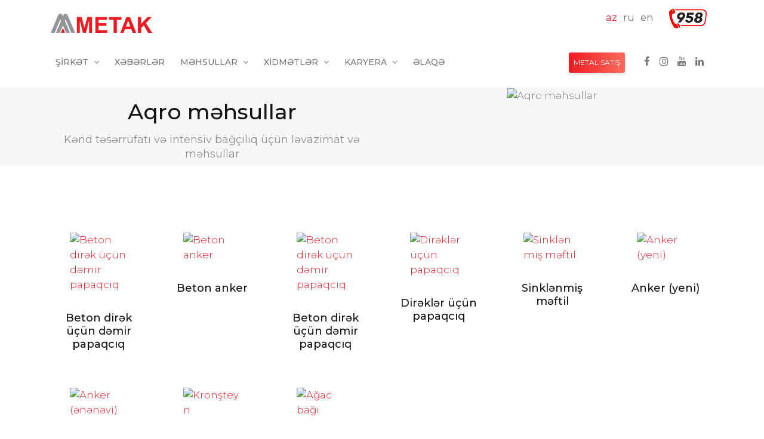

--- FILE ---
content_type: text/html; charset=UTF-8
request_url: https://www.metak.az/catalog/aqro-mehsullar?l=ru
body_size: 7472
content:
<!DOCTYPE html>
<html lang="az">

<head>
    <!-- Google Tag Manager -->
    <script>(function (w, d, s, l, i) {
            w[l] = w[l] || []; w[l].push({
                'gtm.start':
                    new Date().getTime(), event: 'gtm.js'
            }); var f = d.getElementsByTagName(s)[0],
                j = d.createElement(s), dl = l != 'dataLayer' ? '&l=' + l : ''; j.async = true; j.src =
                    'https://www.googletagmanager.com/gtm.js?id=' + i + dl; f.parentNode.insertBefore(j, f);
        })(window, document, 'script', 'dataLayer', 'GTM-KNXDQKWK');</script>
    <!-- End Google Tag Manager -->
    <!-- Meta Pixel Code -->
    <script>
        !function (f, b, e, v, n, t, s) {
            if (f.fbq) return; n = f.fbq = function () {
                n.callMethod ?
                    n.callMethod.apply(n, arguments) : n.queue.push(arguments)
            };
            if (!f._fbq) f._fbq = n; n.push = n; n.loaded = !0; n.version = '2.0';
            n.queue = []; t = b.createElement(e); t.async = !0;
            t.src = v; s = b.getElementsByTagName(e)[0];
            s.parentNode.insertBefore(t, s)
        }(window, document, 'script',
            'https://connect.facebook.net/en_US/fbevents.js');
        fbq('init', '1834866033617563');
        fbq('track', 'PageView');
    </script>
    <noscript><img height="1" width="1" style="display:none"
            src="https://www.facebook.com/tr?id=1834866033617563&ev=PageView&noscript=1" /></noscript>
    <!-- End Meta Pixel Code -->
    <!-- Google tag (gtag.js) -->
    <script async src="https://www.googletagmanager.com/gtag/js?id=G-J9DJF0MVG6"></script>
    <script>
        window.dataLayer = window.dataLayer || [];
        function gtag() { dataLayer.push(arguments); }
        gtag('js', new Date());
        gtag('config', 'G-J9DJF0MVG6');
    </script>


    <meta charset="utf-8">
    <meta http-equiv="X-UA-Compatible" content="IE=edge">
    <meta name="viewport" content="width=device-width, initial-scale=1">
    <meta name="description" content="Anker, kronşteyn və digər aqro məhsullarının satışını təqdim edirik. Kənd təsərrüfatı və bağçılıq üçün ideal məhsullar ilə yüksək keyfiyyət təmin edirik.">
    <meta name="keywords" content="">
    <meta name="author" content="">
    <link rel="icon" type="image/png" sizes="16x16" href="/template/front/assets/images/favicon.ico">
    <title>Anker, Kronşteyn və Aqro Məhsulların Satışı</title>
    <meta property="fb:app_id" content="515739133744116">
    <meta property="og:type" content="website">
    <meta property="og:url" content="https://www.metak.az/catalog/aqro-mehsullar?l=ru">
    <meta property="og:title" content="Anker, Kronşteyn və Aqro Məhsulların Satışı">
    <meta property="og:site_name" content=METAK>
    <meta property="og:description" content="Anker, kronşteyn və digər aqro məhsullarının satışını təqdim edirik. Kənd təsərrüfatı və bağçılıq üçün ideal məhsullar ilə yüksək keyfiyyət təmin edirik.">
    <meta property="og:image" content="https://www.metak.az/template/front/assets/images/metak.jpg">
    
<link rel="preload" href="/template/front/assets/css/owl.carousel.min.css" as="style" onload="this.onload=null;this.rel='stylesheet'">
    <link rel="stylesheet" href="/template/front/assets/css/style.css">
    <link rel="stylesheet" href="/template/front/assets/css/custom.css?id=2">
    <link rel="stylesheet" href="https://cdn.jsdelivr.net/npm/intl-tel-input@25.3.1/build/css/intlTelInput.css">
        <link rel="canonical" href="https://www.metak.az/catalog/aqro-mehsullar?l=ru">
            <script type="application/ld+json">
                                        {
                                            "@context": "https://schema.org",
                                            "@type": "ItemList",
                                            "name": "Anker, Kronşteyn və Aqro Məhsulların Satışı",
                                                                                                                        "image": "https://metak.az/uploads/catalog/cat/17/cover_17.png",
                                                                                        "description": "Anker, kronşteyn və digər aqro məhsullarının satışını təqdim edirik. Kənd təsərrüfatı və bağçılıq üçün ideal məhsullar ilə yüksək keyfiyyət təmin edirik.",
                                            "brand": {
                                                "@type": "Brand",
                                                "name": "METAK"
                                            },
                                            "itemListElement": [
                                                                                                                    {
                                                                        "@type": "Product",
                                                                        "name": "Beton dirək üçün dəmir papaqcıq",
                                                                        "image": "https://metak.az/uploads/catalog/prod/112/p_th_cover_112.png",
                                                                        "url": "https://metak.az/catalog/aqro-mehsullar/beton-direk-ucun-demir-papaqciq-2"
                                                                    },                                                                                                                        {
                                                                        "@type": "Product",
                                                                        "name": "Beton anker",
                                                                        "image": "https://metak.az/uploads/catalog/prod/111/p_th_cover_111.png",
                                                                        "url": "https://metak.az/catalog/aqro-mehsullar/beton-anker"
                                                                    },                                                                                                                        {
                                                                        "@type": "Product",
                                                                        "name": "Beton dirək üçün dəmir papaqcıq",
                                                                        "image": "https://metak.az/uploads/catalog/prod/107/p_th_cover_107.png",
                                                                        "url": "https://metak.az/catalog/aqro-mehsullar/beton-direk-ucun-demir-papaqciq"
                                                                    },                                                                                                                        {
                                                                        "@type": "Product",
                                                                        "name": "Dirəklər üçün papaqcıq",
                                                                        "image": "https://metak.az/uploads/catalog/prod/106/p_th_cover_106.png",
                                                                        "url": "https://metak.az/catalog/aqro-mehsullar/taxta-direk-ucun-papaqciq"
                                                                    },                                                                                                                        {
                                                                        "@type": "Product",
                                                                        "name": "Sinklənmiş məftil",
                                                                        "image": "https://metak.az/uploads/catalog/prod/104/p_th_cover_104.png",
                                                                        "url": "https://metak.az/catalog/aqro-mehsullar/aqro-sinklenmis-meftil"
                                                                    },                                                                                                                        {
                                                                        "@type": "Product",
                                                                        "name": "Anker (yeni)",
                                                                        "image": "https://metak.az/uploads/catalog/prod/100/p_th_cover_100.png",
                                                                        "url": "https://metak.az/catalog/aqro-mehsullar/anker-yeni"
                                                                    },                                                                                                                        {
                                                                        "@type": "Product",
                                                                        "name": "Anker (ənənəvi)",
                                                                        "image": "https://metak.az/uploads/catalog/prod/99/p_th_cover_99.png",
                                                                        "url": "https://metak.az/catalog/aqro-mehsullar/anker-enenevi"
                                                                    },                                                                                                                        {
                                                                        "@type": "Product",
                                                                        "name": "Kronşteyn",
                                                                        "image": "https://metak.az/uploads/catalog/prod/98/p_th_cover_98.png",
                                                                        "url": "https://metak.az/catalog/aqro-mehsullar/kronsteyn"
                                                                    },                                                                                                                        {
                                                                        "@type": "Product",
                                                                        "name": "Ağac bağı",
                                                                        "image": "https://metak.az/uploads/catalog/prod/97/p_th_cover_97.png",
                                                                        "url": "https://metak.az/catalog/aqro-mehsullar/agac-bagi"
                                                                    }                                                                                                ]
                                        }
                        </script>
    </head>

<body>
    <!-- Google Tag Manager (noscript) -->
    <noscript><iframe src="https://www.googletagmanager.com/ns.html?id=GTM-KNXDQKWK" height="0" width="0"
            style="display:none;visibility:hidden"></iframe></noscript>
    <!-- End Google Tag Manager (noscript) -->

    <div id="main-wrapper">
        <div class="header4 po-relative">
            <div class="container">
                <nav class="navbar navbar-expand-lg h4-nav-bar pl-0 pr-0">
                    <a href="/" class="navbar-brand"><img
                            src="/template/front/assets/images/logo.svg" alt="Anker, Kronşteyn və Aqro Məhsulların Satışı"
                            title="Anker, Kronşteyn və Aqro Məhsulların Satışı" width="170" height="32"></a>
                    <button class="navbar-toggler" type="button" data-toggle="collapse" data-target=".hmenu"
                        aria-controls="header4" aria-expanded="false" aria-label="Toggle navigation">
                        <img src="/template/front/assets/images/menu.png" alt="Menu" width="32" height="32">
                    </button>
                    <div class="collapse navbar-collapse hmenu" id="h4-info">
                        <ul class="list-inline ml-auto" style="margin-top: revert;">
                                                                <li class="active"><a
                                            href="/catalog/aqro-mehsullar?l=ru">az</a></li>
                                                                    <li class=""><a
                                            href="/ru/catalog/aqro-mehsullar?l=ru">ru</a></li>
                                                                    <li class=""><a
                                            href="/en/catalog/aqro-mehsullar?l=ru">en</a></li>
                                                            <li>
                                <img class="ml-2" src="/template/front/assets/images/958i.svg" width="85" height="36"
                                    alt="958">
                            </li>
                            <!--                            <li class="nav-item search">-->
                            <!--                                <a class="nav-link  pr-0" href="javascript:void(0)" id="sdropdown" data-toggle="dropdown" aria-haspopup="true" aria-expanded="true">-->
                            <!--                                    <i class="fa fa-search"></i>-->
                            <!--                                </a>-->
                            <!--                                <div class="dropdown-menu b-none dropdown-menu-right animated fadeInDown p-2" aria-labelledby="sdropdown">-->
                            <!--                                    <form action="#" class="d-flex">-->
                            <!--                                        <input class="form-control" type="text" placeholder="--><!--">-->
                            <!--                                        <button type="submit" class="btn btn-sm btn-danger-gradiant ml-2"><i class="fa fa-search"></i></button>-->
                            <!--                                    </form>-->
                            <!--                                </div>-->
                            <!--                            </li>-->
                        </ul>
                    </div>
                </nav>
            </div>
            <div class="container">
                <nav class="navbar navbar-expand-lg h4-nav pl-0">
    <div class="navbar-collapse collapse hmenu" id="header4">
        <div class="hover-dropdown">
            <ul class="navbar-nav ml-auto font-14">

                
                    <li class="nav-item dropdown  ">
                        <a title="Şirkət" class="nav-link dropdown-toggle text-uppercase" href="#"  data-toggle="dropdown" aria-haspopup="true" aria-expanded="false" >
                            Şirkət <i class="fa fa-angle-down m-l-5"></i>                        </a>
                                                
                        <!-- SIMPLE DROPDOWN -->
                        <ul class="b-none dropdown-menu font-14 animated fadeInUp">
                                                        <li><a class="dropdown-item" href="/about" title="Haqqımızda">Haqqımızda</a></li>
                                                        <li><a class="dropdown-item" href="/history" title="Tariximiz">Tariximiz</a></li>
                                                        <li><a class="dropdown-item" href="/sertifikatlar" title="Sertifikatlar">Sertifikatlar</a></li>
                                                    </ul>
                        <!-- SIMPLE DROPDOWN -->

                        
                    </li>

                
                    <li class="nav-item   ">
                        <a title="Xəbərlər" class="nav-link  text-uppercase" href="/news"   >
                            Xəbərlər                         </a>
                        
                    </li>

                
                    <li class="nav-item dropdown mega-dropdown ">
                        <a title="Məhsullar" class="nav-link dropdown-toggle text-uppercase" href="#"  data-toggle="dropdown" aria-haspopup="true" aria-expanded="false" >
                            Məhsullar <i class="fa fa-angle-down m-l-5"></i>                        </a>
                                                
                        <!-- MEGA MENU DROPDOWN -->
                        <div class="dropdown-menu b-none font-14 animated fadeInUp" style="margin-top: -8px;">
                            <div class="row">

                                <div class="col-md-3 inside-bg hidden-md-down">
                                    <div class="bg-img" style="background-color: #ed1c24;">
                                        <h3 class="text-white font-light text-center">Müasir <br> tələblərə uyğun məhsullar
</h3>
                                    </div>
                                </div>

                                <div class="col-md-9">
                                    <div class="row">

                                                                                <div class=" col-md-3 ">
                                            <ul class="list-style-none">
                                                <li><h6 class="font-medium text-uppercase">Polad</h6></li>
                                                                                                <li><a href="/catalog/polad-borular" title="Polad borular">Polad borular</a></li>
                                                                                                <li><a href="/catalog/polad-memulatlar" title="Polad məhsullar">Polad məhsullar</a></li>
                                                                                                <li><a href="/catalog/polad-birlesdirici-hisseler" title="Birləşdirici hissələr">Birləşdirici hissələr</a></li>
                                                                                                <li><a href="/catalog/tikinti-iskeleleri" title="Tikinti işkələləri">Tikinti işkələləri</a></li>
                                                                                            </ul>
                                        </div>
                                                                                <div class=" col-md-3 ">
                                            <ul class="list-style-none">
                                                <li><h6 class="font-medium text-uppercase">Plastik</h6></li>
                                                                                                <li><a href="/catalog/ppr-borular" title="PPR borular">PPR borular</a></li>
                                                                                                <li><a href="/catalog/ppr-fitinqler" title="PPR fitinqlər">PPR fitinqlər</a></li>
                                                                                                <li><a href="/catalog/pe-rt-boru" title="Yerdən isitmə borusu">Yerdən isitmə borusu</a></li>
                                                                                                <li><a href="/catalog/chirkab-su-borular" title="Çirkab su boruları">Çirkab su boruları</a></li>
                                                                                                <li><a href="/catalog/chirkab-su-fitinqler" title="Çirkab su fitinqləri">Çirkab su fitinqləri</a></li>
                                                                                            </ul>
                                        </div>
                                                                                <div class=" col-md-3 ">
                                            <ul class="list-style-none">
                                                <li><h6 class="font-medium text-uppercase">Qablaşdırma</h6></li>
                                                                                                <li><a href="/catalog/plastik-konteynerler" title="Plastik konteynerlər">Plastik konteynerlər</a></li>
                                                                                                <li><a href="/catalog/plastik-yesikler" title="Plastik yeşiklər">Plastik yeşiklər</a></li>
                                                                                                <li><a href="/catalog/meiset-tullantilari-konteynerleri" title="Məişət tullantıları konteynerləri">Məişət tullantıları konteynerləri</a></li>
                                                                                                <li><a href="/catalog/bitki-ucun-dibcekler" title="Bitkilər üçün dibçək">Bitkilər üçün dibçək</a></li>
                                                                                                <li><a href="/catalog/evropalet" title="Evropalet">Evropalet</a></li>
                                                                                            </ul>
                                        </div>
                                                                                <div class=" col-md-3 ">
                                            <ul class="list-style-none">
                                                <li><h6 class="font-medium text-uppercase">Kənd təsərrüfatı</h6></li>
                                                                                                <li><a href="/catalog/aqro-avadanliq" title="Avadanlıq">Avadanlıq</a></li>
                                                                                                <li><a href="/catalog/aqro-mehsullar" title="Aqro məhsullar">Aqro məhsullar</a></li>
                                                                                            </ul>
                                        </div>
                                        
                                    </div>

                                </div>

                            </div>
                        </div>
                        <!-- MEGA MENU DROPDOWN -->

                        
                    </li>

                
                    <li class="nav-item dropdown  ">
                        <a title="Xidmətlər" class="nav-link dropdown-toggle text-uppercase" href="#"  data-toggle="dropdown" aria-haspopup="true" aria-expanded="false" >
                            Xidmətlər <i class="fa fa-angle-down m-l-5"></i>                        </a>
                                                
                        <!-- SIMPLE DROPDOWN -->
                        <ul class="b-none dropdown-menu font-14 animated fadeInUp">
                                                        <li><a class="dropdown-item" href="/metal-emali" title="Metal emalı">Metal emalı</a></li>
                                                        <li><a class="dropdown-item" href="/rengleme-xidmetleri" title="Rənglənmə və qumlama">Rənglənmə və qumlama</a></li>
                                                        <li><a class="dropdown-item" href="/laborator-sinaqlar-xidmetleri" title="Laboratoriya">Laboratoriya</a></li>
                                                        <li><a class="dropdown-item" href="/qelib-istehsali" title="Qəlib istehsalı">Qəlib istehsalı</a></li>
                                                    </ul>
                        <!-- SIMPLE DROPDOWN -->

                        
                    </li>

                
                    <li class="nav-item dropdown  ">
                        <a title="Karyera" class="nav-link dropdown-toggle text-uppercase" href="#"  data-toggle="dropdown" aria-haspopup="true" aria-expanded="false" >
                            Karyera <i class="fa fa-angle-down m-l-5"></i>                        </a>
                                                
                        <!-- SIMPLE DROPDOWN -->
                        <ul class="b-none dropdown-menu font-14 animated fadeInUp">
                                                        <li><a class="dropdown-item" href="/career" title="METAK-da iş">METAK-da iş</a></li>
                                                        <li><a class="dropdown-item" href="https://job.metak.az" title="Vakansiyalar">Vakansiyalar</a></li>
                                                    </ul>
                        <!-- SIMPLE DROPDOWN -->

                        
                    </li>

                
                    <li class="nav-item   ">
                        <a title="Əlaqə" class="nav-link  text-uppercase" href="/contact"   >
                            Əlaqə                         </a>
                        
                    </li>

                            </ul>


        </div>
        
        <div class="social-header ml-auto align-self-center">
            <a class="btn btn-sm btn-danger-gradiant p-2 mr-3" href="/metal-satis" title="METAL SATIŞ">METAL SATIŞ</a>
            <a title="Facebook" href="https://www.facebook.com/METAK.Company" target="_blank" rel="noopener noreferrer" class="link"><i class="fa fa-facebook"></i></a>
            <a title="Instagram" href="https://www.instagram.com/metak.az/" target="_blank" rel="noopener noreferrer" class="link"><i class="fa fa-instagram"></i></a>
            <a title="Youtube" href="https://www.youtube.com/channel/UCyUDzNQsv0JoVr7Z_Qy9gBQ" target="_blank" rel="noopener noreferrer" class="link"><i class="fa fa-youtube"></i></a>
            <a title="Linkedin" href="https://www.linkedin.com/company/metak-company" target="_blank" rel="noopener noreferrer" class="link"><i class="fa fa-linkedin"></i></a>
        </div>
    </div>
</nav>
            </div>
        </div>


        <div class="page-wrapper">
            <div class="container-fluid"></div><div class="bg-light">
    <div class="container">
        <div class="row">
            <div class="col-lg-6 col-12 text-center align-self-center">
                <h1 class="title font-medium">Aqro məhsullar</h1>
                <h5 class="subtitle op-8">Kənd təsərrüfatı və intensiv bağçılıq üçün ləvazimat və məhsullar</h5>
            </div>
            <div class="col-lg-6 col-12 text-center">
                <img src="/uploads/catalog/cat/17/cover_17.png"
                    alt="Aqro məhsullar" class="img-fluid img-50">
            </div>
        </div>
    </div>
</div>




<div class="mini-spacer">
    <div class="container m-t-20">
        <div class="row">
            <div class="col-lg-12">
                <div class="row m-t-40 ">

                                                <div class="col-lg-2 col-6">
                                <a href="/catalog/aqro-mehsullar/beton-direk-ucun-demir-papaqciq-2" title="Beton dirək üçün dəmir papaqcıq">
                                    <div class="card m-b-0 p-3">
                                        <img src="/uploads/catalog/prod/112/p_th_cover_112.png"
                                            alt="Beton dirək üçün dəmir papaqcıq" class="img-fluid rounded p-3">
                                    </div>
                                </a>

                                <h5 class="font-medium text-center m-b-30"><a href="/catalog/aqro-mehsullar/beton-direk-ucun-demir-papaqciq-2"
                                        class="link" title="Beton dirək üçün dəmir papaqcıq">Beton dirək üçün dəmir papaqcıq</a></h5>
                            </div>
                                                    <div class="col-lg-2 col-6">
                                <a href="/catalog/aqro-mehsullar/beton-anker" title="Beton anker">
                                    <div class="card m-b-0 p-3">
                                        <img src="/uploads/catalog/prod/111/p_th_cover_111.png"
                                            alt="Beton anker" class="img-fluid rounded p-3">
                                    </div>
                                </a>

                                <h5 class="font-medium text-center m-b-30"><a href="/catalog/aqro-mehsullar/beton-anker"
                                        class="link" title="Beton anker">Beton anker</a></h5>
                            </div>
                                                    <div class="col-lg-2 col-6">
                                <a href="/catalog/aqro-mehsullar/beton-direk-ucun-demir-papaqciq" title="Beton dirək üçün dəmir papaqcıq">
                                    <div class="card m-b-0 p-3">
                                        <img src="/uploads/catalog/prod/107/p_th_cover_107.png"
                                            alt="Beton dirək üçün dəmir papaqcıq" class="img-fluid rounded p-3">
                                    </div>
                                </a>

                                <h5 class="font-medium text-center m-b-30"><a href="/catalog/aqro-mehsullar/beton-direk-ucun-demir-papaqciq"
                                        class="link" title="Beton dirək üçün dəmir papaqcıq">Beton dirək üçün dəmir papaqcıq</a></h5>
                            </div>
                                                    <div class="col-lg-2 col-6">
                                <a href="/catalog/aqro-mehsullar/taxta-direk-ucun-papaqciq" title="Dirəklər üçün papaqcıq">
                                    <div class="card m-b-0 p-3">
                                        <img src="/uploads/catalog/prod/106/p_th_cover_106.png"
                                            alt="Dirəklər üçün papaqcıq" class="img-fluid rounded p-3">
                                    </div>
                                </a>

                                <h5 class="font-medium text-center m-b-30"><a href="/catalog/aqro-mehsullar/taxta-direk-ucun-papaqciq"
                                        class="link" title="Dirəklər üçün papaqcıq">Dirəklər üçün papaqcıq</a></h5>
                            </div>
                                                    <div class="col-lg-2 col-6">
                                <a href="/catalog/aqro-mehsullar/aqro-sinklenmis-meftil" title="Sinklənmiş məftil">
                                    <div class="card m-b-0 p-3">
                                        <img src="/uploads/catalog/prod/104/p_th_cover_104.png"
                                            alt="Sinklənmiş məftil" class="img-fluid rounded p-3">
                                    </div>
                                </a>

                                <h5 class="font-medium text-center m-b-30"><a href="/catalog/aqro-mehsullar/aqro-sinklenmis-meftil"
                                        class="link" title="Sinklənmiş məftil">Sinklənmiş məftil</a></h5>
                            </div>
                                                    <div class="col-lg-2 col-6">
                                <a href="/catalog/aqro-mehsullar/anker-yeni" title="Anker (yeni)">
                                    <div class="card m-b-0 p-3">
                                        <img src="/uploads/catalog/prod/100/p_th_cover_100.png"
                                            alt="Anker (yeni)" class="img-fluid rounded p-3">
                                    </div>
                                </a>

                                <h5 class="font-medium text-center m-b-30"><a href="/catalog/aqro-mehsullar/anker-yeni"
                                        class="link" title="Anker (yeni)">Anker (yeni)</a></h5>
                            </div>
                                                    <div class="col-lg-2 col-6">
                                <a href="/catalog/aqro-mehsullar/anker-enenevi" title="Anker (ənənəvi)">
                                    <div class="card m-b-0 p-3">
                                        <img src="/uploads/catalog/prod/99/p_th_cover_99.png"
                                            alt="Anker (ənənəvi)" class="img-fluid rounded p-3">
                                    </div>
                                </a>

                                <h5 class="font-medium text-center m-b-30"><a href="/catalog/aqro-mehsullar/anker-enenevi"
                                        class="link" title="Anker (ənənəvi)">Anker (ənənəvi)</a></h5>
                            </div>
                                                    <div class="col-lg-2 col-6">
                                <a href="/catalog/aqro-mehsullar/kronsteyn" title="Kronşteyn">
                                    <div class="card m-b-0 p-3">
                                        <img src="/uploads/catalog/prod/98/p_th_cover_98.png"
                                            alt="Kronşteyn" class="img-fluid rounded p-3">
                                    </div>
                                </a>

                                <h5 class="font-medium text-center m-b-30"><a href="/catalog/aqro-mehsullar/kronsteyn"
                                        class="link" title="Kronşteyn">Kronşteyn</a></h5>
                            </div>
                                                    <div class="col-lg-2 col-6">
                                <a href="/catalog/aqro-mehsullar/agac-bagi" title="Ağac bağı">
                                    <div class="card m-b-0 p-3">
                                        <img src="/uploads/catalog/prod/97/p_th_cover_97.png"
                                            alt="Ağac bağı" class="img-fluid rounded p-3">
                                    </div>
                                </a>

                                <h5 class="font-medium text-center m-b-30"><a href="/catalog/aqro-mehsullar/agac-bagi"
                                        class="link" title="Ağac bağı">Ağac bağı</a></h5>
                            </div>
                        
                </div>
            </div>

        </div>
    </div>
</div>


<div class="m-b-40">
    <div class="container">
        <div class="row justify-content-center">
            <div class="col-md-7 text-center">
                <h2 class="title m-b-40">Digər məhsullar</h2>
            </div>
        </div>
        <div class="row justify-content-center">
                            <div class="col-lg-4 col-12">
                    <a href="/catalog/aqro-avadanliq" title="Avadanlıq">
                        <div class="card bg-light">
                            <div class="row">
                                <div class="col-12">
                                    <div class="card-body bg-none d-flex no-block align-items-center">
                                        <div class="m-r-20">
                                            <img src="/uploads/catalog/cat/16/cover_16.png"
                                                alt="Avadanlıq" width="70" class="rounded">
                                        </div>
                                        <div>
                                            <h5 class="font-medium">Avadanlıq</h5>
                                        </div>
                                    </div>
                                </div>
                            </div>
                        </div>
                    </a>
                </div>
                    </div>
    </div>
</div>

    <div class="mini-spacer">
        <div class="container m-t-20">
            <div class="row ">
                <div class="col-12 text-1-container">
                    <h2><strong>Aqro məhsullar &ndash; keyfiyyətli aqro məhsul satışı və sərfəli aqro məhsul qiymətləri Metak.az-da</strong></h2>

<p style="margin-bottom:11px"><span style="font-size:11pt"><span style="line-height:107%"><span style="font-family:Calibri,sans-serif">Aqro məhsullar kənd təsərr&uuml;fatı sahəsində y&uuml;ksək məhsuldarlığın və dayanıqlı istehsalın təmin olunması &uuml;&ccedil;&uuml;n əsas vasitələrdən biridir. &ldquo;METAK&rdquo; şirkəti olaraq, biz m&uuml;xtəlif təyinatlı və funksional aqro məhsullar təklif edirik. M&uuml;asir texnologiyalarla istehsal olunan aqro məhsul, əkin&ccedil;ilikdə, suvarmada və digər kənd təsərr&uuml;fatı proseslərində effektiv istifadə olunur.</span></span></span></p>

<p style="margin-bottom:11px"><span style="font-size:11pt"><span style="line-height:107%"><span style="font-family:Calibri,sans-serif">Kataloqumuzda m&uuml;xtəlif n&ouml;v aqro məhsul &ccedil;eşidləri &ndash; borular, fitinqlər, birləşdirici hissələr və digər sistem komponentləri m&ouml;vcuddur. Bizim aqro məhsul satışı həm fərdi fermerlər, həm də iri kənd təsərr&uuml;fatı təsərr&uuml;fatları &uuml;&ccedil;&uuml;n uyğun şərtlərlə həyata ke&ccedil;irilir. İstər suvarma sistemləri, istərsə də kənd təsərr&uuml;fatı texnologiyalarının qurulması &uuml;&ccedil;&uuml;n aqro məhsullar etibarlı se&ccedil;imdir.</span></span></span></p>

<p style="margin-bottom:11px"><span style="font-size:11pt"><span style="line-height:107%"><span style="font-family:Calibri,sans-serif">Əgər siz aqro məhsul qiyməti ilə maraqlanırsınızsa, &ldquo;METAK&rdquo; sizə m&uuml;nasib qiymətlər və geniş se&ccedil;im imkanları təqdim edir. Uzun&ouml;m&uuml;rl&uuml; və dayanıqlı aqro məhsullar kənd təsərr&uuml;fatında məhsuldarlığın artırılması &uuml;&ccedil;&uuml;n ideal vasitədir.</span></span></span></p>
                </div>

            </div>
        </div>
    </div>



  <div class="mini-spacer" id="ModalContactCall">
    <div class="container">
      <div class="row justify-content-center">

                  <div class="col-md-6 text-center d-flex flex-column justify-content-center align-items-center">

                                          <div class="my-md-auto my-0 mb-4">
                  <a class="btn btn-danger-gradiant btn-md" href="tel:+994502917788" rel="noopener noreferrer"
                    target="_blank">Zəng edin</a>
                </div>
                                                                    <div class="my-md-auto my-0 mb-4">
                  <a class="btn btn-danger-gradiant btn-md" href="http://wa.me/+994502917788" rel="noopener noreferrer"
                    target="_blank">Whatsapp ilə əlaqə</a>
                </div>
                          
          </div>
        

                <div class="col-md-6 text-center">
          
          <form action="/catalog/aqro-mehsullar?l=ru#ModalContactCall" method="post">
                          <input type="hidden" name="to[]" value="azizov.vah@metak.az">
                        <div class="form-group">
              <label for="fullName">Ad/Soyad*</label>
              <input type="text" class="form-control" id="fullName" name="fullName" required>
            </div>
            <div class="form-group">
              <label for="phone">Telefon nömrəsi*</label>

              <div style="display: flex; gap: 5px; flex-wrap: wrap;">
                <select class="form-control" id="operator_code" name="oc" style="width:max-content">
                  <option value="50">50</option>
                  <option value="10">10</option>
                  <option value="51">51</option>
                  <option value="55">55</option>
                  <option value="70">70</option>
                  <option value="77">77</option>
                  <option value="99">99</option>
                </select>

                <input type="tel" class="form-control" id="phone" name="phone" placeholder="XXXXXXX" style="flex: 2;"
                  required pattern="\d{7}" maxlength="7" minlength="7"
                  oninput="this.value = this.value.replace(/[^0-9]/g, '').slice(0,7)">
              </div>
            </div>
            <div class="form-group">
              <label for="email">Email</label>
              <input type="email" class="form-control" id="email" name="email">
            </div>
            <div class="form-group">
              <label for="message">Mesaj*</label>
              <textarea class="form-control" id="message" name="message" rows="4" required></textarea>
            </div>
            <div class="form-group d-flex justify-content-center align-items-center">
              <div class="g-recaptcha" data-sitekey="6LfOQH0rAAAAAFhiWrY5-w7C0Vp8ccHjobmi5jlr"></div>
              <script src="https://www.google.com/recaptcha/api.js" async defer></script>
            </div>
            <input type="submit" class="btn btn-danger-gradiant btn-md"
              value="Göndər">
          </form>
        </div>
              </div>
    </div>
  </div>
<div class="footer3 font-14">

    <div class="f3-middle">
        <div class="container">
            <div class="row">

                <div class="col-lg-3 col-md-6">
                    <a href="/" title="METAK"><img class="m-t-20" src="/template/front/assets/images/logo-light.svg"
                            alt="logo" width="125" height="23"></a>
                    <p class="m-t-20">1997-ci ildən fəaliyyət göstərən əsl Azərbaycan brendi</p>
                </div>
                <div class="col-lg-2 col-6 m-t-5">
                    <p class="font-medium m-t-20 mb-0">ŞİRKƏT</p>
                    <ul class="general-listing m-t-10">
                        <li><a href="/about"
                                title="Haqqımızda">Haqqımızda</a>
                        </li>
                        <li><a href="/history"
                                title="Korporativ tarix">Korporativ tarix</a>
                        </li>
                        <li><a href="/career"
                                title="Karyera">Karyera</a>
                        </li>
                        <li><a href="/tenderler"
                                title="Əməkdaşlıq">Əməkdaşlıq</a>
                        </li>
                        <li><a href="/news"
                                title="Xəbərlər">Xəbərlər</a>
                        </li>
                    </ul>
                </div>
                <div class="col-lg-2 col-6 m-t-5">
                    <p class="font-medium m-t-20 mb-0">FAYDALI</p>
                    <ul class="general-listing m-t-10">
                        <li><a title="İş portalı" href="https://job.metak.az"
                                target="_blank" rel="noopener noreferrer">İş portalı</a>
                        </li>
                        <!--                        <li><a title="<?/*=$translation['footer_link_vendor']*/ ?>" href="https://vendor.metak.az" target="_blank" rel="noopener noreferrer"><?/*=$translation['footer_link_vendor']*/ ?></a></li>
-->
                        <li><a title="Metal kalkulyatoru"
                                href="/calculator-app">Metal kalkulyatoru</a>
                        </li>
                        <li><a title="Bloq" href="/blog">Bloq</a></li>
                    </ul>
                </div>
                <div class="col-lg-2 col-6 m-t-5">
                    <p class="font-medium m-t-20 mb-0">XİDMƏTLƏR</p>
                    <ul class="general-listing m-t-10">
                        <li><a title="Metal emalı"
                                href="/metal-emali">Metal emalı</a></li>
                        <li><a title="Rəngləmə"
                                href="/rengleme-xidmetleri">Rəngləmə</a></li>
                        <li><a title="Laboratoriya"
                                href="/laborator-sinaqlar-xidmetleri">Laboratoriya</a></li>
                        <li><a title="Qəlib istehsalı"
                                href="/qelib-istehsali">Qəlib istehsalı</a></li>
                    </ul>
                </div>
                <div class="col-lg-2 col-6 m-t-5">
                    <p class="font-medium m-t-20 m-b-20">ƏLAQƏ</p>
                    <div class="info">
                        <p>Böyük Şor 15 A, AZ1029<br> Bakı, Azərbaycan</p>
                    </div>
                    <div class="info">
                        <p class="mb-0">958</p>
                    </div>
                    <div class="info">
                        <img src="/template/front/assets/images/mail-footer.png" width="121" height="14"
                            alt="office@metak.az">
                    </div>
                    <div class="social ml-auto m-t-10 m-b-10">
                        <a title="Facebook" href="https://www.facebook.com/METAK.Company" target="_blank"
                            rel="noopener noreferrer" class="link"><i class="fa fa-facebook"></i></a>
                        <a title="Instagram" href="https://www.instagram.com/metak.az/" target="_blank"
                            rel="noopener noreferrer" class="link"><i class="fa fa-instagram"></i></a>
                        <a title="Youtube" href="https://www.youtube.com/channel/UCyUDzNQsv0JoVr7Z_Qy9gBQ"
                            target="_blank" rel="noopener noreferrer" class="link"><i class="fa fa-youtube"></i></a>
                        <a title="Linkedin" href="https://www.linkedin.com/company/metak-company" target="_blank"
                            rel="noopener noreferrer" class="link"><i class="fa fa-linkedin"></i></a>
                    </div>
                </div>
            </div>
        </div>
    </div>
    <!-- Row  -->
    <div class="f3-bottom-bar">
        <div class="container">
            <div class="text-center">
                <div class="font-medium text-white">© 2026 METAK
                </div>
            </div>
        </div>
    </div>
</div>


<a class="bt-top btn btn-circle btn-md btn-danger-gradiant" href="#top" title="top"><i class="icon-Arrow-Up"></i></a>
</div>
</div>
</div>
<script src="/template/front/assets/lib/jquery/dist/jquery-3.6.3.min.js"></script>
<script src="/template/front/assets/lib/popper/dist/popper.min.js"></script>
<script src="/template/front/assets/lib/bootstrap/js/bootstrap.min.js"></script>

<script src="/template/front/assets/lib/owl.carousel/dist/owl.carousel.min.js"></script>
<script>
    $('.owl-carousel').owlCarousel({
        loop:false,
        margin:30,
        responsiveClass:true,
        navText : ["<div class='owl-prev'><i class='ti-arrow-circle-left'></i></div>",
                "<div class='owl-prev'><i class='ti-arrow-circle-right'></i></div>"],
        responsive:{
            0:{
                items:2,
                nav:true
            },
            600:{
                items:3,
                nav:false
            },
            1000:{
                items:6,
                nav:true,
            }
        }
    })
</script>
<script src="/template/front/assets/js/custom.min.js"></script>
<script src="/template/front/assets/js/scripts.js?id=1"></script>
</body>

</html>

--- FILE ---
content_type: text/html; charset=utf-8
request_url: https://www.google.com/recaptcha/api2/anchor?ar=1&k=6LfOQH0rAAAAAFhiWrY5-w7C0Vp8ccHjobmi5jlr&co=aHR0cHM6Ly93d3cubWV0YWsuYXo6NDQz&hl=en&v=PoyoqOPhxBO7pBk68S4YbpHZ&size=normal&anchor-ms=20000&execute-ms=30000&cb=1dku6lqx0tth
body_size: 49565
content:
<!DOCTYPE HTML><html dir="ltr" lang="en"><head><meta http-equiv="Content-Type" content="text/html; charset=UTF-8">
<meta http-equiv="X-UA-Compatible" content="IE=edge">
<title>reCAPTCHA</title>
<style type="text/css">
/* cyrillic-ext */
@font-face {
  font-family: 'Roboto';
  font-style: normal;
  font-weight: 400;
  font-stretch: 100%;
  src: url(//fonts.gstatic.com/s/roboto/v48/KFO7CnqEu92Fr1ME7kSn66aGLdTylUAMa3GUBHMdazTgWw.woff2) format('woff2');
  unicode-range: U+0460-052F, U+1C80-1C8A, U+20B4, U+2DE0-2DFF, U+A640-A69F, U+FE2E-FE2F;
}
/* cyrillic */
@font-face {
  font-family: 'Roboto';
  font-style: normal;
  font-weight: 400;
  font-stretch: 100%;
  src: url(//fonts.gstatic.com/s/roboto/v48/KFO7CnqEu92Fr1ME7kSn66aGLdTylUAMa3iUBHMdazTgWw.woff2) format('woff2');
  unicode-range: U+0301, U+0400-045F, U+0490-0491, U+04B0-04B1, U+2116;
}
/* greek-ext */
@font-face {
  font-family: 'Roboto';
  font-style: normal;
  font-weight: 400;
  font-stretch: 100%;
  src: url(//fonts.gstatic.com/s/roboto/v48/KFO7CnqEu92Fr1ME7kSn66aGLdTylUAMa3CUBHMdazTgWw.woff2) format('woff2');
  unicode-range: U+1F00-1FFF;
}
/* greek */
@font-face {
  font-family: 'Roboto';
  font-style: normal;
  font-weight: 400;
  font-stretch: 100%;
  src: url(//fonts.gstatic.com/s/roboto/v48/KFO7CnqEu92Fr1ME7kSn66aGLdTylUAMa3-UBHMdazTgWw.woff2) format('woff2');
  unicode-range: U+0370-0377, U+037A-037F, U+0384-038A, U+038C, U+038E-03A1, U+03A3-03FF;
}
/* math */
@font-face {
  font-family: 'Roboto';
  font-style: normal;
  font-weight: 400;
  font-stretch: 100%;
  src: url(//fonts.gstatic.com/s/roboto/v48/KFO7CnqEu92Fr1ME7kSn66aGLdTylUAMawCUBHMdazTgWw.woff2) format('woff2');
  unicode-range: U+0302-0303, U+0305, U+0307-0308, U+0310, U+0312, U+0315, U+031A, U+0326-0327, U+032C, U+032F-0330, U+0332-0333, U+0338, U+033A, U+0346, U+034D, U+0391-03A1, U+03A3-03A9, U+03B1-03C9, U+03D1, U+03D5-03D6, U+03F0-03F1, U+03F4-03F5, U+2016-2017, U+2034-2038, U+203C, U+2040, U+2043, U+2047, U+2050, U+2057, U+205F, U+2070-2071, U+2074-208E, U+2090-209C, U+20D0-20DC, U+20E1, U+20E5-20EF, U+2100-2112, U+2114-2115, U+2117-2121, U+2123-214F, U+2190, U+2192, U+2194-21AE, U+21B0-21E5, U+21F1-21F2, U+21F4-2211, U+2213-2214, U+2216-22FF, U+2308-230B, U+2310, U+2319, U+231C-2321, U+2336-237A, U+237C, U+2395, U+239B-23B7, U+23D0, U+23DC-23E1, U+2474-2475, U+25AF, U+25B3, U+25B7, U+25BD, U+25C1, U+25CA, U+25CC, U+25FB, U+266D-266F, U+27C0-27FF, U+2900-2AFF, U+2B0E-2B11, U+2B30-2B4C, U+2BFE, U+3030, U+FF5B, U+FF5D, U+1D400-1D7FF, U+1EE00-1EEFF;
}
/* symbols */
@font-face {
  font-family: 'Roboto';
  font-style: normal;
  font-weight: 400;
  font-stretch: 100%;
  src: url(//fonts.gstatic.com/s/roboto/v48/KFO7CnqEu92Fr1ME7kSn66aGLdTylUAMaxKUBHMdazTgWw.woff2) format('woff2');
  unicode-range: U+0001-000C, U+000E-001F, U+007F-009F, U+20DD-20E0, U+20E2-20E4, U+2150-218F, U+2190, U+2192, U+2194-2199, U+21AF, U+21E6-21F0, U+21F3, U+2218-2219, U+2299, U+22C4-22C6, U+2300-243F, U+2440-244A, U+2460-24FF, U+25A0-27BF, U+2800-28FF, U+2921-2922, U+2981, U+29BF, U+29EB, U+2B00-2BFF, U+4DC0-4DFF, U+FFF9-FFFB, U+10140-1018E, U+10190-1019C, U+101A0, U+101D0-101FD, U+102E0-102FB, U+10E60-10E7E, U+1D2C0-1D2D3, U+1D2E0-1D37F, U+1F000-1F0FF, U+1F100-1F1AD, U+1F1E6-1F1FF, U+1F30D-1F30F, U+1F315, U+1F31C, U+1F31E, U+1F320-1F32C, U+1F336, U+1F378, U+1F37D, U+1F382, U+1F393-1F39F, U+1F3A7-1F3A8, U+1F3AC-1F3AF, U+1F3C2, U+1F3C4-1F3C6, U+1F3CA-1F3CE, U+1F3D4-1F3E0, U+1F3ED, U+1F3F1-1F3F3, U+1F3F5-1F3F7, U+1F408, U+1F415, U+1F41F, U+1F426, U+1F43F, U+1F441-1F442, U+1F444, U+1F446-1F449, U+1F44C-1F44E, U+1F453, U+1F46A, U+1F47D, U+1F4A3, U+1F4B0, U+1F4B3, U+1F4B9, U+1F4BB, U+1F4BF, U+1F4C8-1F4CB, U+1F4D6, U+1F4DA, U+1F4DF, U+1F4E3-1F4E6, U+1F4EA-1F4ED, U+1F4F7, U+1F4F9-1F4FB, U+1F4FD-1F4FE, U+1F503, U+1F507-1F50B, U+1F50D, U+1F512-1F513, U+1F53E-1F54A, U+1F54F-1F5FA, U+1F610, U+1F650-1F67F, U+1F687, U+1F68D, U+1F691, U+1F694, U+1F698, U+1F6AD, U+1F6B2, U+1F6B9-1F6BA, U+1F6BC, U+1F6C6-1F6CF, U+1F6D3-1F6D7, U+1F6E0-1F6EA, U+1F6F0-1F6F3, U+1F6F7-1F6FC, U+1F700-1F7FF, U+1F800-1F80B, U+1F810-1F847, U+1F850-1F859, U+1F860-1F887, U+1F890-1F8AD, U+1F8B0-1F8BB, U+1F8C0-1F8C1, U+1F900-1F90B, U+1F93B, U+1F946, U+1F984, U+1F996, U+1F9E9, U+1FA00-1FA6F, U+1FA70-1FA7C, U+1FA80-1FA89, U+1FA8F-1FAC6, U+1FACE-1FADC, U+1FADF-1FAE9, U+1FAF0-1FAF8, U+1FB00-1FBFF;
}
/* vietnamese */
@font-face {
  font-family: 'Roboto';
  font-style: normal;
  font-weight: 400;
  font-stretch: 100%;
  src: url(//fonts.gstatic.com/s/roboto/v48/KFO7CnqEu92Fr1ME7kSn66aGLdTylUAMa3OUBHMdazTgWw.woff2) format('woff2');
  unicode-range: U+0102-0103, U+0110-0111, U+0128-0129, U+0168-0169, U+01A0-01A1, U+01AF-01B0, U+0300-0301, U+0303-0304, U+0308-0309, U+0323, U+0329, U+1EA0-1EF9, U+20AB;
}
/* latin-ext */
@font-face {
  font-family: 'Roboto';
  font-style: normal;
  font-weight: 400;
  font-stretch: 100%;
  src: url(//fonts.gstatic.com/s/roboto/v48/KFO7CnqEu92Fr1ME7kSn66aGLdTylUAMa3KUBHMdazTgWw.woff2) format('woff2');
  unicode-range: U+0100-02BA, U+02BD-02C5, U+02C7-02CC, U+02CE-02D7, U+02DD-02FF, U+0304, U+0308, U+0329, U+1D00-1DBF, U+1E00-1E9F, U+1EF2-1EFF, U+2020, U+20A0-20AB, U+20AD-20C0, U+2113, U+2C60-2C7F, U+A720-A7FF;
}
/* latin */
@font-face {
  font-family: 'Roboto';
  font-style: normal;
  font-weight: 400;
  font-stretch: 100%;
  src: url(//fonts.gstatic.com/s/roboto/v48/KFO7CnqEu92Fr1ME7kSn66aGLdTylUAMa3yUBHMdazQ.woff2) format('woff2');
  unicode-range: U+0000-00FF, U+0131, U+0152-0153, U+02BB-02BC, U+02C6, U+02DA, U+02DC, U+0304, U+0308, U+0329, U+2000-206F, U+20AC, U+2122, U+2191, U+2193, U+2212, U+2215, U+FEFF, U+FFFD;
}
/* cyrillic-ext */
@font-face {
  font-family: 'Roboto';
  font-style: normal;
  font-weight: 500;
  font-stretch: 100%;
  src: url(//fonts.gstatic.com/s/roboto/v48/KFO7CnqEu92Fr1ME7kSn66aGLdTylUAMa3GUBHMdazTgWw.woff2) format('woff2');
  unicode-range: U+0460-052F, U+1C80-1C8A, U+20B4, U+2DE0-2DFF, U+A640-A69F, U+FE2E-FE2F;
}
/* cyrillic */
@font-face {
  font-family: 'Roboto';
  font-style: normal;
  font-weight: 500;
  font-stretch: 100%;
  src: url(//fonts.gstatic.com/s/roboto/v48/KFO7CnqEu92Fr1ME7kSn66aGLdTylUAMa3iUBHMdazTgWw.woff2) format('woff2');
  unicode-range: U+0301, U+0400-045F, U+0490-0491, U+04B0-04B1, U+2116;
}
/* greek-ext */
@font-face {
  font-family: 'Roboto';
  font-style: normal;
  font-weight: 500;
  font-stretch: 100%;
  src: url(//fonts.gstatic.com/s/roboto/v48/KFO7CnqEu92Fr1ME7kSn66aGLdTylUAMa3CUBHMdazTgWw.woff2) format('woff2');
  unicode-range: U+1F00-1FFF;
}
/* greek */
@font-face {
  font-family: 'Roboto';
  font-style: normal;
  font-weight: 500;
  font-stretch: 100%;
  src: url(//fonts.gstatic.com/s/roboto/v48/KFO7CnqEu92Fr1ME7kSn66aGLdTylUAMa3-UBHMdazTgWw.woff2) format('woff2');
  unicode-range: U+0370-0377, U+037A-037F, U+0384-038A, U+038C, U+038E-03A1, U+03A3-03FF;
}
/* math */
@font-face {
  font-family: 'Roboto';
  font-style: normal;
  font-weight: 500;
  font-stretch: 100%;
  src: url(//fonts.gstatic.com/s/roboto/v48/KFO7CnqEu92Fr1ME7kSn66aGLdTylUAMawCUBHMdazTgWw.woff2) format('woff2');
  unicode-range: U+0302-0303, U+0305, U+0307-0308, U+0310, U+0312, U+0315, U+031A, U+0326-0327, U+032C, U+032F-0330, U+0332-0333, U+0338, U+033A, U+0346, U+034D, U+0391-03A1, U+03A3-03A9, U+03B1-03C9, U+03D1, U+03D5-03D6, U+03F0-03F1, U+03F4-03F5, U+2016-2017, U+2034-2038, U+203C, U+2040, U+2043, U+2047, U+2050, U+2057, U+205F, U+2070-2071, U+2074-208E, U+2090-209C, U+20D0-20DC, U+20E1, U+20E5-20EF, U+2100-2112, U+2114-2115, U+2117-2121, U+2123-214F, U+2190, U+2192, U+2194-21AE, U+21B0-21E5, U+21F1-21F2, U+21F4-2211, U+2213-2214, U+2216-22FF, U+2308-230B, U+2310, U+2319, U+231C-2321, U+2336-237A, U+237C, U+2395, U+239B-23B7, U+23D0, U+23DC-23E1, U+2474-2475, U+25AF, U+25B3, U+25B7, U+25BD, U+25C1, U+25CA, U+25CC, U+25FB, U+266D-266F, U+27C0-27FF, U+2900-2AFF, U+2B0E-2B11, U+2B30-2B4C, U+2BFE, U+3030, U+FF5B, U+FF5D, U+1D400-1D7FF, U+1EE00-1EEFF;
}
/* symbols */
@font-face {
  font-family: 'Roboto';
  font-style: normal;
  font-weight: 500;
  font-stretch: 100%;
  src: url(//fonts.gstatic.com/s/roboto/v48/KFO7CnqEu92Fr1ME7kSn66aGLdTylUAMaxKUBHMdazTgWw.woff2) format('woff2');
  unicode-range: U+0001-000C, U+000E-001F, U+007F-009F, U+20DD-20E0, U+20E2-20E4, U+2150-218F, U+2190, U+2192, U+2194-2199, U+21AF, U+21E6-21F0, U+21F3, U+2218-2219, U+2299, U+22C4-22C6, U+2300-243F, U+2440-244A, U+2460-24FF, U+25A0-27BF, U+2800-28FF, U+2921-2922, U+2981, U+29BF, U+29EB, U+2B00-2BFF, U+4DC0-4DFF, U+FFF9-FFFB, U+10140-1018E, U+10190-1019C, U+101A0, U+101D0-101FD, U+102E0-102FB, U+10E60-10E7E, U+1D2C0-1D2D3, U+1D2E0-1D37F, U+1F000-1F0FF, U+1F100-1F1AD, U+1F1E6-1F1FF, U+1F30D-1F30F, U+1F315, U+1F31C, U+1F31E, U+1F320-1F32C, U+1F336, U+1F378, U+1F37D, U+1F382, U+1F393-1F39F, U+1F3A7-1F3A8, U+1F3AC-1F3AF, U+1F3C2, U+1F3C4-1F3C6, U+1F3CA-1F3CE, U+1F3D4-1F3E0, U+1F3ED, U+1F3F1-1F3F3, U+1F3F5-1F3F7, U+1F408, U+1F415, U+1F41F, U+1F426, U+1F43F, U+1F441-1F442, U+1F444, U+1F446-1F449, U+1F44C-1F44E, U+1F453, U+1F46A, U+1F47D, U+1F4A3, U+1F4B0, U+1F4B3, U+1F4B9, U+1F4BB, U+1F4BF, U+1F4C8-1F4CB, U+1F4D6, U+1F4DA, U+1F4DF, U+1F4E3-1F4E6, U+1F4EA-1F4ED, U+1F4F7, U+1F4F9-1F4FB, U+1F4FD-1F4FE, U+1F503, U+1F507-1F50B, U+1F50D, U+1F512-1F513, U+1F53E-1F54A, U+1F54F-1F5FA, U+1F610, U+1F650-1F67F, U+1F687, U+1F68D, U+1F691, U+1F694, U+1F698, U+1F6AD, U+1F6B2, U+1F6B9-1F6BA, U+1F6BC, U+1F6C6-1F6CF, U+1F6D3-1F6D7, U+1F6E0-1F6EA, U+1F6F0-1F6F3, U+1F6F7-1F6FC, U+1F700-1F7FF, U+1F800-1F80B, U+1F810-1F847, U+1F850-1F859, U+1F860-1F887, U+1F890-1F8AD, U+1F8B0-1F8BB, U+1F8C0-1F8C1, U+1F900-1F90B, U+1F93B, U+1F946, U+1F984, U+1F996, U+1F9E9, U+1FA00-1FA6F, U+1FA70-1FA7C, U+1FA80-1FA89, U+1FA8F-1FAC6, U+1FACE-1FADC, U+1FADF-1FAE9, U+1FAF0-1FAF8, U+1FB00-1FBFF;
}
/* vietnamese */
@font-face {
  font-family: 'Roboto';
  font-style: normal;
  font-weight: 500;
  font-stretch: 100%;
  src: url(//fonts.gstatic.com/s/roboto/v48/KFO7CnqEu92Fr1ME7kSn66aGLdTylUAMa3OUBHMdazTgWw.woff2) format('woff2');
  unicode-range: U+0102-0103, U+0110-0111, U+0128-0129, U+0168-0169, U+01A0-01A1, U+01AF-01B0, U+0300-0301, U+0303-0304, U+0308-0309, U+0323, U+0329, U+1EA0-1EF9, U+20AB;
}
/* latin-ext */
@font-face {
  font-family: 'Roboto';
  font-style: normal;
  font-weight: 500;
  font-stretch: 100%;
  src: url(//fonts.gstatic.com/s/roboto/v48/KFO7CnqEu92Fr1ME7kSn66aGLdTylUAMa3KUBHMdazTgWw.woff2) format('woff2');
  unicode-range: U+0100-02BA, U+02BD-02C5, U+02C7-02CC, U+02CE-02D7, U+02DD-02FF, U+0304, U+0308, U+0329, U+1D00-1DBF, U+1E00-1E9F, U+1EF2-1EFF, U+2020, U+20A0-20AB, U+20AD-20C0, U+2113, U+2C60-2C7F, U+A720-A7FF;
}
/* latin */
@font-face {
  font-family: 'Roboto';
  font-style: normal;
  font-weight: 500;
  font-stretch: 100%;
  src: url(//fonts.gstatic.com/s/roboto/v48/KFO7CnqEu92Fr1ME7kSn66aGLdTylUAMa3yUBHMdazQ.woff2) format('woff2');
  unicode-range: U+0000-00FF, U+0131, U+0152-0153, U+02BB-02BC, U+02C6, U+02DA, U+02DC, U+0304, U+0308, U+0329, U+2000-206F, U+20AC, U+2122, U+2191, U+2193, U+2212, U+2215, U+FEFF, U+FFFD;
}
/* cyrillic-ext */
@font-face {
  font-family: 'Roboto';
  font-style: normal;
  font-weight: 900;
  font-stretch: 100%;
  src: url(//fonts.gstatic.com/s/roboto/v48/KFO7CnqEu92Fr1ME7kSn66aGLdTylUAMa3GUBHMdazTgWw.woff2) format('woff2');
  unicode-range: U+0460-052F, U+1C80-1C8A, U+20B4, U+2DE0-2DFF, U+A640-A69F, U+FE2E-FE2F;
}
/* cyrillic */
@font-face {
  font-family: 'Roboto';
  font-style: normal;
  font-weight: 900;
  font-stretch: 100%;
  src: url(//fonts.gstatic.com/s/roboto/v48/KFO7CnqEu92Fr1ME7kSn66aGLdTylUAMa3iUBHMdazTgWw.woff2) format('woff2');
  unicode-range: U+0301, U+0400-045F, U+0490-0491, U+04B0-04B1, U+2116;
}
/* greek-ext */
@font-face {
  font-family: 'Roboto';
  font-style: normal;
  font-weight: 900;
  font-stretch: 100%;
  src: url(//fonts.gstatic.com/s/roboto/v48/KFO7CnqEu92Fr1ME7kSn66aGLdTylUAMa3CUBHMdazTgWw.woff2) format('woff2');
  unicode-range: U+1F00-1FFF;
}
/* greek */
@font-face {
  font-family: 'Roboto';
  font-style: normal;
  font-weight: 900;
  font-stretch: 100%;
  src: url(//fonts.gstatic.com/s/roboto/v48/KFO7CnqEu92Fr1ME7kSn66aGLdTylUAMa3-UBHMdazTgWw.woff2) format('woff2');
  unicode-range: U+0370-0377, U+037A-037F, U+0384-038A, U+038C, U+038E-03A1, U+03A3-03FF;
}
/* math */
@font-face {
  font-family: 'Roboto';
  font-style: normal;
  font-weight: 900;
  font-stretch: 100%;
  src: url(//fonts.gstatic.com/s/roboto/v48/KFO7CnqEu92Fr1ME7kSn66aGLdTylUAMawCUBHMdazTgWw.woff2) format('woff2');
  unicode-range: U+0302-0303, U+0305, U+0307-0308, U+0310, U+0312, U+0315, U+031A, U+0326-0327, U+032C, U+032F-0330, U+0332-0333, U+0338, U+033A, U+0346, U+034D, U+0391-03A1, U+03A3-03A9, U+03B1-03C9, U+03D1, U+03D5-03D6, U+03F0-03F1, U+03F4-03F5, U+2016-2017, U+2034-2038, U+203C, U+2040, U+2043, U+2047, U+2050, U+2057, U+205F, U+2070-2071, U+2074-208E, U+2090-209C, U+20D0-20DC, U+20E1, U+20E5-20EF, U+2100-2112, U+2114-2115, U+2117-2121, U+2123-214F, U+2190, U+2192, U+2194-21AE, U+21B0-21E5, U+21F1-21F2, U+21F4-2211, U+2213-2214, U+2216-22FF, U+2308-230B, U+2310, U+2319, U+231C-2321, U+2336-237A, U+237C, U+2395, U+239B-23B7, U+23D0, U+23DC-23E1, U+2474-2475, U+25AF, U+25B3, U+25B7, U+25BD, U+25C1, U+25CA, U+25CC, U+25FB, U+266D-266F, U+27C0-27FF, U+2900-2AFF, U+2B0E-2B11, U+2B30-2B4C, U+2BFE, U+3030, U+FF5B, U+FF5D, U+1D400-1D7FF, U+1EE00-1EEFF;
}
/* symbols */
@font-face {
  font-family: 'Roboto';
  font-style: normal;
  font-weight: 900;
  font-stretch: 100%;
  src: url(//fonts.gstatic.com/s/roboto/v48/KFO7CnqEu92Fr1ME7kSn66aGLdTylUAMaxKUBHMdazTgWw.woff2) format('woff2');
  unicode-range: U+0001-000C, U+000E-001F, U+007F-009F, U+20DD-20E0, U+20E2-20E4, U+2150-218F, U+2190, U+2192, U+2194-2199, U+21AF, U+21E6-21F0, U+21F3, U+2218-2219, U+2299, U+22C4-22C6, U+2300-243F, U+2440-244A, U+2460-24FF, U+25A0-27BF, U+2800-28FF, U+2921-2922, U+2981, U+29BF, U+29EB, U+2B00-2BFF, U+4DC0-4DFF, U+FFF9-FFFB, U+10140-1018E, U+10190-1019C, U+101A0, U+101D0-101FD, U+102E0-102FB, U+10E60-10E7E, U+1D2C0-1D2D3, U+1D2E0-1D37F, U+1F000-1F0FF, U+1F100-1F1AD, U+1F1E6-1F1FF, U+1F30D-1F30F, U+1F315, U+1F31C, U+1F31E, U+1F320-1F32C, U+1F336, U+1F378, U+1F37D, U+1F382, U+1F393-1F39F, U+1F3A7-1F3A8, U+1F3AC-1F3AF, U+1F3C2, U+1F3C4-1F3C6, U+1F3CA-1F3CE, U+1F3D4-1F3E0, U+1F3ED, U+1F3F1-1F3F3, U+1F3F5-1F3F7, U+1F408, U+1F415, U+1F41F, U+1F426, U+1F43F, U+1F441-1F442, U+1F444, U+1F446-1F449, U+1F44C-1F44E, U+1F453, U+1F46A, U+1F47D, U+1F4A3, U+1F4B0, U+1F4B3, U+1F4B9, U+1F4BB, U+1F4BF, U+1F4C8-1F4CB, U+1F4D6, U+1F4DA, U+1F4DF, U+1F4E3-1F4E6, U+1F4EA-1F4ED, U+1F4F7, U+1F4F9-1F4FB, U+1F4FD-1F4FE, U+1F503, U+1F507-1F50B, U+1F50D, U+1F512-1F513, U+1F53E-1F54A, U+1F54F-1F5FA, U+1F610, U+1F650-1F67F, U+1F687, U+1F68D, U+1F691, U+1F694, U+1F698, U+1F6AD, U+1F6B2, U+1F6B9-1F6BA, U+1F6BC, U+1F6C6-1F6CF, U+1F6D3-1F6D7, U+1F6E0-1F6EA, U+1F6F0-1F6F3, U+1F6F7-1F6FC, U+1F700-1F7FF, U+1F800-1F80B, U+1F810-1F847, U+1F850-1F859, U+1F860-1F887, U+1F890-1F8AD, U+1F8B0-1F8BB, U+1F8C0-1F8C1, U+1F900-1F90B, U+1F93B, U+1F946, U+1F984, U+1F996, U+1F9E9, U+1FA00-1FA6F, U+1FA70-1FA7C, U+1FA80-1FA89, U+1FA8F-1FAC6, U+1FACE-1FADC, U+1FADF-1FAE9, U+1FAF0-1FAF8, U+1FB00-1FBFF;
}
/* vietnamese */
@font-face {
  font-family: 'Roboto';
  font-style: normal;
  font-weight: 900;
  font-stretch: 100%;
  src: url(//fonts.gstatic.com/s/roboto/v48/KFO7CnqEu92Fr1ME7kSn66aGLdTylUAMa3OUBHMdazTgWw.woff2) format('woff2');
  unicode-range: U+0102-0103, U+0110-0111, U+0128-0129, U+0168-0169, U+01A0-01A1, U+01AF-01B0, U+0300-0301, U+0303-0304, U+0308-0309, U+0323, U+0329, U+1EA0-1EF9, U+20AB;
}
/* latin-ext */
@font-face {
  font-family: 'Roboto';
  font-style: normal;
  font-weight: 900;
  font-stretch: 100%;
  src: url(//fonts.gstatic.com/s/roboto/v48/KFO7CnqEu92Fr1ME7kSn66aGLdTylUAMa3KUBHMdazTgWw.woff2) format('woff2');
  unicode-range: U+0100-02BA, U+02BD-02C5, U+02C7-02CC, U+02CE-02D7, U+02DD-02FF, U+0304, U+0308, U+0329, U+1D00-1DBF, U+1E00-1E9F, U+1EF2-1EFF, U+2020, U+20A0-20AB, U+20AD-20C0, U+2113, U+2C60-2C7F, U+A720-A7FF;
}
/* latin */
@font-face {
  font-family: 'Roboto';
  font-style: normal;
  font-weight: 900;
  font-stretch: 100%;
  src: url(//fonts.gstatic.com/s/roboto/v48/KFO7CnqEu92Fr1ME7kSn66aGLdTylUAMa3yUBHMdazQ.woff2) format('woff2');
  unicode-range: U+0000-00FF, U+0131, U+0152-0153, U+02BB-02BC, U+02C6, U+02DA, U+02DC, U+0304, U+0308, U+0329, U+2000-206F, U+20AC, U+2122, U+2191, U+2193, U+2212, U+2215, U+FEFF, U+FFFD;
}

</style>
<link rel="stylesheet" type="text/css" href="https://www.gstatic.com/recaptcha/releases/PoyoqOPhxBO7pBk68S4YbpHZ/styles__ltr.css">
<script nonce="fzlg3SVRzbyLu7_NEF7xCQ" type="text/javascript">window['__recaptcha_api'] = 'https://www.google.com/recaptcha/api2/';</script>
<script type="text/javascript" src="https://www.gstatic.com/recaptcha/releases/PoyoqOPhxBO7pBk68S4YbpHZ/recaptcha__en.js" nonce="fzlg3SVRzbyLu7_NEF7xCQ">
      
    </script></head>
<body><div id="rc-anchor-alert" class="rc-anchor-alert"></div>
<input type="hidden" id="recaptcha-token" value="[base64]">
<script type="text/javascript" nonce="fzlg3SVRzbyLu7_NEF7xCQ">
      recaptcha.anchor.Main.init("[\x22ainput\x22,[\x22bgdata\x22,\x22\x22,\[base64]/[base64]/[base64]/[base64]/[base64]/[base64]/[base64]/[base64]/[base64]/[base64]\\u003d\x22,\[base64]\x22,\x22wo5WIsKyw4Fqw5vDkHBuw5tqRMKoRzxhwqTCrsO+bcOLwrwGCS4bGcK5M0/DnRVtwqrDpsOPJ2jCkDnCk8OLDsKRRsK5TsOWwpbCnV4IwrUAwrPDkWDCgsOvKsOCwozDlcO6w6YWwpV6w4QjPgnCrMKqNcKiO8OTUl3DuUfDqMKdw7XDr1Iywr1Bw5vDnMOgwrZ2wqDCgMKcVcKNT8K/[base64]/[base64]/ClGEPwpHCp8KVwpfClCvDt8OPw7PDocOXwpZQwodfNsKfwp7DscKrI8OvDMO0wqvCssOJEE3CqBXDnFnCsMO2w51jCndAH8OnwpEfMMKSwr/[base64]/Cn8OawrhBKcKewrbDr8OdR8Owf8KfwrPCqsKFwp7DpCxyw7XCtMKbWsKzasKCYcKhB2HCiWXDlMO2CcOBJAIdwo5fwpjCv0bDnG0PCMKJBn7Cj2wrwro8N3zDuSnCpH/CkW/[base64]/wo/[base64]/[base64]/CusOUWsKEChDCuFvDrcOjw7PClTh9w4DCr1HDslB0IwTDlnATfRvDrsOrD8OBwpstw5odwqIObTVZI2XClsKww6rCumMCw5vCrz/DqRDDvsK/[base64]/c2vDgsKTT8O7UcKmw6chw7lRYSYRTMO6wqDDsxEpCMKKw5/[base64]/DhsOkS8KuSGRkZHgow4BIbcKNwovDnVNlA8KxwpAVw4gqMkjCq1YcbTlgQz3ClHgUb2HDg3PDrlIZwpzDsWFxwovCucOPbyYWwpPCucOrw7pHw4E+w5hYT8ORwprChhTDhWHCmndgw4DDsWDClMKrwoAxw7o3YsK/w63Ci8OVwoEwwpoDwoXCgx7CujVSXhrCkMOIw73Co8KbNsOjw4TDsmTDpMKuQsKYXFs6w47CjcO0JUoVQcK3cBdBwpkOwqo7wpo/EMOYTk/[base64]/Cn3LCucOewqvCpCUUNRBGVRbDrWF1w6DDlARjwqFqDR7CqMKow77Ci8OeYibCviPCpMOWC8OMGTgPwqzDoMODwonDrHE1GsOVKcOHwqvCp2zCuWfDnW/CnTfCuC57BcK8M0ZbGAA2w4R4RsKJw7IsacK8YTs0cErDqlrCiMKwDRzCtRQzFsKZAF/Do8OiK0jDocKObMKbKxs7wrfDocO+SwDCusO6QR3Dl0MzwqRFwrlmwqwFwoQ1woorYyzDrnPDpcOUXSwNFjLCkcKawpwoPXHCicOFU17CrnPDhMONJcKhMsO3HcOfw5IXwr7Cok3DkU/DmAMJw4zCh8KCVDpUw5VXZMOtE8KRw7p5KcK1IFpDQUlhwqxzJj/DkHPCp8OzekvCuMOawp/Dm8KPFD0QwoTCgcOXw53CrErCnhgCRhNxZMKAQ8OkM8OPfcKowoYxwobCk8OvDsK3fUfDvRMawqwZFsK6w4bDnsKUwo8wwrFwMlvDrnbCoh7Dg2bDggl1wrFUXgMMbUtqw5VIBcKmwq7Ctx7CvcOSU1fDmi/DuhbCt0EPXHw6RmsZw69/[base64]/[base64]/[base64]/w7hcwrJ7w4ESdTrCmHbCisO7w6PCocOuw6HCr2bChsOuwooew55nw5YyZMK9YsKQOcKVbDvCkcOOw43DlF/Cl8K/wpoCw6XChFLCnMK8wozDvcKDwoTCt8OCdsKAL8O5Ux02wpAqw7BrLXfCoErCmE3CisOLw78oRsOeWT0UwqI8L8KWAhImw5/[base64]/DkMK2YwfDnC9twoPCkgMuScKAw6jDn8Owwphhw4NHf8OgLTHCnzfDjlEbKcKYwpUvw63DtwVgw6BCTcKLw4DDvcKVCArCv1ViwrjDqVxEw6s0YgLDvjXCvcKhw5jCnkPDmjHDlC1WX8KUwq/[base64]/wpRrw5HDusKQw7AFw5/CjMKMdwUEw7sXSMOQRn/Di8K+DMKdXx90w6XDoxLDucKKXUMWQsO7wqjDkkYFwpDDv8Kiw4UNwrjCkj5TL8KOScOBJ0zDhMKaWk5Ewr4ZecOUX0XDtFtJwrMkwrIGwo5DZCrCmx7CtlzDjQ/[base64]/Dog9ww7AOVHVya8Odw65Zw5PCm8KGw7JxecORJsOQK8KfPGhKw50Jw4LCsMOww7vCsh3DukFnfWM4w5vCmwA9w7xJL8KDwrJWYsKILhV4bFkNfMKvwqPClgtRJcOHwqZ7VMObJMKlwoDDkVE2w5DDtMKzwpZxwpc1ZcOQwp/CuwzDnsKRwq3DmcKNRMKQfnTDtAfCn2DDksK/wq7DsMO3w4diw7htwq3DnxPCscOSwoDDmHXDmMKgfXM7wpgIw6RkVsKxw6cKfcKJwrTDmhDDinXDrxcjw5FAwpTDpAjDu8OUccOIwofCrMKUw6c3Eh/[base64]/Diy5NZRLCpDPDtMK5w7FgwqvDiTnDrB0awpjCp8Kpwr/CtBAxwoHDpzzCscKhRMKkw5XDusKfwpnDqmcYwq1fwpvDuMOaN8KGw6HClx8zDitOQ8Kywr9uaCgIwqhkb8KJw43CmMOsXSHDicOEVMK6YcKGPWkgw5PCr8OvTSrCksKNPR/CvsK8XcOJwrl5RWDCncO5wojDi8O8S8Kyw6Iew494BVdKOVtpwrzCpcOLWk9CBMOsworCmMOiwpBcwofDpn5yP8Kqw6w7IQDCl8Ksw7vDhCvDpwfDhsKNw6JRRzh4w4UEwrPDpcK7w5Z+wr/Djy4bwq/CgcOPF2hSwoxPw4cYw6UOwoMWNcKrw70/[base64]/DkxJ/[base64]/Dm8OLGMOIw5TDqA3CtcKMYkfCj29/[base64]/DtMO5w6Ivw6bCtMOFckHChBB1worDoi1xQcK7w4B6wrTCiHzCi1p7YSFnw5XDmsOmw7dJwqYCw7nDhcKtIgTDh8KQwpwHwr8HF8OzbSHDssOXwojCtsKRwo7DvX0qw53DqgB6wpA/RzrCj8OxLwZucwwWMcOOYcOGPkcjMcKow5HDkVBcwo16AFfDh0Zmw4DCliXDgsKoM0VwwrPCpSRUw7/CqFh1RV3CmxLCiiXCnsOtworDt8OdSnjDryHDhMOBDSlWwovCgnIDwoQ8S8KbGMOFbC1XwphoV8KdHUodwoEkwpvDmsKaG8O8XgTCvxbDiWDDo3fDvcOxw6rDvMOQwoJjGMO5IyZERmAJHSfCqUDCnh/CmHTDjzoqUcK2EsK9w7LCmRHDgSHDiMKBZgTDk8KnDcO6wpLDmMKQcMO+O8KEw6g3GV0Nw6fDmiTCtsKWw5jCvyjCvHTDqSBBwqvCl8OmwohTVMKkw7XCrRnDr8O7ES7DvMO/[base64]/[base64]/e2LDlMOWMUJZGEsFwodKw6MjAsKUwqZ/w7zDoj9QQlrCmMKdw5cgwr0MBAgZw4/Dt8KxTMK+VxnCl8KfwovCosKkw6TCm8KBwoHCpnnDvcKowps4woHCtMK9E17ClSVLbMKewr/Dm8Ouwqk0w6tIScOzw5pUGMOEW8Kgwr/[base64]/[base64]/DtsOZXsOjAcKzZcKVw5/Dgm9WwrrCvcKewrZlwqDCjGvDi8K0RcOWw6gowrbCuAzCsVtVAzbCv8KHwpxsEUPCtEvDksKmQmvDnwg1JRvDniHDlcOPw7MlZBhdSsOdw5/Cv2N+woDChMK5w54fwr4hw6oKwq4lBcKHwrLDiMOKw60sSQxGecKpXGvCpcKDCsKSw5k+w78Dw6VIRHkqwpDCg8Ohw5PDjXgFw7R9wpd7w4gywr3CrEPChCDCosKUCCnCncONOl3CrcKxFi/DkMOcdU50YEJrwrjDpiAWwqEPw5JCw50uw4VMXgnCi1UJHcOmw7jCoMOXa8KBUwnDtGYzw7p/wqXCq8OzZWBdw5DCn8K5PnTCgcKPw4PCkFXDocKNwrIzLMKsw6NHWAXDnMKKw4bDvmLCjBbDjsKVCCTCmsKDW3DDgsOgw4MjwrvDnSBUwprDqkbDlB/ChMOyw57DlzESw4vDpsODwpnDmGzDocO2w4HDtMKPbsKNMxYMEcOEX2tmMVkDw4t/[base64]/[base64]/UWF0w7DDu3Vgw58SXx5ZSSDCnB7CjU7Dr8OewrUew77DuMOHwrhuAQ8ceMONw53CsHXDmEjCvcOmOcKmw4vCqWbCpsKbBcKHwp9JMhp5X8OZw4kPMy/DkcK/B8Kgw63Co3IrY33CiyUTw793w4zDrVXCtyojw7rDtMKuwpZEwqvCp2cxHMOZTVkhwrdxMMK4XhnDg8KOPVHCplUdwo45XsKrAcK3w7VcfMObcxDDh1d3w6IKwrJ2Vg1kacKTfsK1wqxJecKkQ8OEZ18JwrXDkx/[base64]/[base64]/[base64]/DnnDCrBVQw4RERFTCisKvw73Cp8O9w6DCqMORw7sRwo9Hw53DpcK9wpDDnMKsw4RwwobCqCvCgTVfw4fCqsOww4LDrcO6w5zDkMK/JzDCisOsQRATOMK7csK7JQ/DucKuw51iwozCo8OQwo3CiTV5GcOQLcKZwoLDsMKBDS7Doy5Ow47CocOhwpfDgMKCwpI8w5MewpjDo8OPw6TDh8KaB8KrHh/DkMKYUcKtUl/DqsKlEVjCp8OKRnHChsKpS8OOUcOiwrQsw48SwoNLwrbDnDfCh8ODScKQw7fDnCPDkRwiLyzCq1M+fHXDuBbCjk7Drh3DpMKdw4FDw7PCpMO+w5cPw4glbHQewq4BCsOrLsOKPMKEwqkswq8dwrrCsTzDrcKMbMKbw6/CocONw7F6GWnCiSLCrcOewrXDomMxTD59wqlQE8KPw5g5UcK6woFrwqZ/fcO2HSxywr7DmsKbFsO9w4JVSQLChibCqxHCvzUhfxPCjV7DmsOIc3oGw5d6wrvDnF59axItb8KKNgnCnsOcY8OgwoNDXsOtwpADw47DksOtw48ow5RXw68xf8K8w48QLkjDunpEwoQew5/ChsO+FRo1dMOlPCTDk1DCnhtoJWQBwoBVwq/CqCHDpAXDuVQqwonCnCfDtzRfw5Epwr7CkCPDlsOgwrMbLBkzCcKww6nDvsOww5TDgMO6wp/CmGd4R8Okw6Ijw73DlcKUck0jwpnClEVnVMOrw57CvcKXfcOmwrUwKMOwF8KpbVlrw4oABMOfw5nDsCnCr8OOQ2Y7bz1Fw5DCkwpnwr/DnBtYccKRwoFZFcOgw6rDi3vDlcO6w6/DnkF8DgLCrcKhKX3DgXMJfGbCn8Ojwo3CmcK2wo/CmArDgcKCdx7DocKawr4WwrbDoD9zwpgbJcK/I8K7wqLDrMO/SGFDwqjDny43LSVef8OBw4IJMsKGwrTDg1vDqS1eT8KUBjXCt8Obwr7DiMKXwrbDhHhaYSMNQCVxLsK5w7hfe3/DlMOAO8KsSQHCoBDClAHCj8OAw5DCpRTDtsKXwrXCocOgCsOPJsOqMRDComA7ZcKBw4PDisOowrnDqcKAw7Ndwrpzw6bDp8KUasKywqnCtmDCp8K6eXfCmcOUwpsENSLCqsO5N8KuJ8OEw6TCucOlPTDDumnDpcKZw7kdw4lxw7tdbxk6LAJ6woHCkhDDv19qVRd/w4Q1IA0tGcK8Pn1Kw7AHHjo2wokvbcKERsKEfWbDi27DjMKlw4/DnGvCmcK8FjopMWfCvMO9w5bDjMK6X8OjF8OJw4jChxzDvMKWLGPCocKuI8KswqrDtMO/aS7CowPDllfDp8OSX8ObdMO/d8OzwoUNOMOuwobCg8O5BjLDiSowwovCt1Iiwop/[base64]/DoT7CokAbT8K/w5ATcsKZwqMKw7PDj8OdOT/DocKPX0vCmG/[base64]/[base64]/CtsO8wp8uwo8NJTxhdVRMw4LDtkDDpA/CjirCosKvBSB+V2JowoQiwpJaVMKbw4d/Y1nCqsK+w47Cp8KTb8ODcMK9w6/Cj8KawpTDjTbDjcOew5HDiMOvDmg3wonChcO9wrjCgnBnw7XCgsK2w57Cljg4w6MAOsKyUTzCu8KYw58ndcOrCHDDmVtWDkNxQsKqw5RZAQ/[base64]/DlVDCnMKnwrvCnsORSMOewp3Cq8O6XlvCtEnDkSvDv8O0wqFcwrHDjykGw4oJw6lUTsKRw4/CmUnDk8OWDsKoZGF6NMOBRhLCusOETiBpB8OGHsKEw4xdworCghRkL8O0wqo1NC3DhcKJw4/DsMKewpJ/w6jCkGI3H8K5w48wZjzDsMK0ccKKwrvDucOObMORTcKgwq9QbUk0wo/[base64]/CrMOEXcOmwqYVw51aw7kYCyLCmmIsfXtfeQvDhyrDvMOLwpYkwoHCqsOFQcKXw5ohw7LDkX7ClDDCky52QS1/P8OEalxew7fDrFpSC8KXw7VeWRvDtX8TwpUJw5BjcAbDjyFxw4TCl8KCw4FSP8K+wpwTSCPCkhldOAN5wrDDscOlQn0Vwo/DlMKYwqTDuMOdIcOVwrjCgsOow6Ugw5/CocOqwposw5/CrcKyw7XDlgMaw4rCjCHCmcKsFBfDrQTCgR7DkyRgVMOuJg7Cr00zw4FIwpxNwofCuTkKwqh9w7bDt8Kdw4sYwrDDp8KYTTFKBMO1R8OJR8OTwoLCsUrDpHXDm3FOwrzCvF/[base64]/DjcK+OkHCtA7CgxtDRcOiwoVcE8OYA2VJwozCnyUsUMOoUcOkwp3ChMOTE8Kew7HDn0DClMKbO0FcLycFXjPDlj3Cs8OZO8KzVMKqflzDkT8NbFFmHsOTw4trw7nCvyVSDn5/[base64]/DusOSE2DCv8K9w6/[base64]/[base64]/CssK4JU9dw6ZfX2NBw6M4UjN1cMKEw6LDshAyacOKMsOaZcK+w45ww4XDmD9gw6/DqcO+ZcKoG8KGIsOlw48XRSLCvWzCgMKmasKLOwbDvlQrJCtCwpoow6LDoMK4w6BdXMOQwrR2w7DCmxN4worDuSTDm8OlGQJcwpZ4FWVlw5nCpV7DucKeDcKQVBYJdMOnwrzChwLChMKEW8KuwqnCtEvDkGAiMcKPA2/[base64]/JjFbQgQ7Nw7CqsK7wq4Pw6zCgsKrwp4GAy8PMWcQIMOeL8ObwpgoQcKEw702wq9Kw6DDjAfDugjClcKWRmA6w6bCrzF0w7/DkMKGw7Ehw55RCsKMwpQnFMK+w4EYw5jDosOXSMKcw6nDqMOKYsK3SsKgbcOFHAXCkQjDshROw5fCuB5FJF3Cs8OTHcOsw4lGw61AK8ODwofDpsOlV1zCqAFDw5/DiyvDpGsmwoZgw5jCrAwQRyplw4TChh0SwoXCnsK7woEVwrEiwpPCrcKMTgIHIDDDmklyUMO9DMOccQnCisOFTkRIw5rDnsOWwqvCqnnDgsOaUF8PwqxgwpzCoVHDl8O9w57Cg8OnwrbDuMK9wrZvZcKcHVZlwoUxSWVJw7I7wrbDosOmw71tFcKca8OaDsK6Dk3Ch2/DqAIbw6TCncOBRCEQcmXDuygSPW/CiMKfZ0fDtybDh1XDp3NHw6JBbnXCt8OXWsKlw7rCqMKzw6PCoWQNDsKIbRHDocKhw7XCuyPCqiTCjcK4T8ODTcOHw5RVwrzCnj9LNFJdw4lLwpJgIEpiX1J/w4A2w6dJw7XDuWQSI17CqcKtwqF/w5gDw4TCusOrwrPCgMKwT8OKUCNaw79Swo9vw6QEw7cZwoHDuBLCvgrCjcOMw5Y6L3ZCwo/DrMKSSMO0c08xwpAmHwhVS8OJXkQuScKEfcORw57DhsOUeXLDlcO4RQ0aDHBywqjDny3CkALCvkV6WsOzXiXCsGhfb8KeB8OwQsOiw43DisK9FzMZwrvClMKXw4wLUEhLfW7CkB50w73CgsKKXnzCiWJ9PDzDgH/[base64]/DlDBjw6nDi1kJw4RWUQ9Ew6/CjmnCqcOBAykNe0nDjXTDrcKqKE3CqcO+w5trFB8AwrQ3fsKAKcKCwq1+w6krbcOKYcKbwqZCwq/Cj3bCmcKswqoJTsO1w5J+YkfCj1lsHMO1eMO0DcOYX8KPT0XDpTvDjXbDhm3DoBLDv8OwwrJjw6NKw4zCqcKlw6XDjl9aw5cMIMKqwoXCkMKVwpHCng8BVcOafcKNw68rExLDgcOGwqosFsKSd8O6NFTClcKiw61jNHhLRirCvyLDv8KZPxzDpl5xw4LCkmfDkh/DksKxF2rDu3zCh8OFU1cywq0hw5M7RcOXTm9Uw6fCmU/CnsKeEnDCkFLCsxNZwq7DrEnCiMO9woPDuTZHQsOqfMKBw4pEb8Kaw7waW8KxwoDCuQJ5diQ8BVbDgxJjwpIFZlwWLhg/[base64]/WS9NPsKbW8OxalpOw7jDmzTCiXfCnQnChVfCg1Vmw6MJAcOTSk80wpHDuiMjClvCt2gxwqbDnDHDgsKsw4LCk3oLwo/Cixsbwo/Ci8O/wozDosKObjLCh8K7NiUewoApwq9nwqvDhVrDrwDDhmNTdMKkw5dTUsKzwq1qeUHDmcOqEFRhNsKkwo3DqiXClhUULFMow5LCkMO8PsOaw6RKwpJZwoQrw5N6asK+w7LCqMOuAj/CscO4w4PDh8K8bWvCsMKRwpLCoU/Dj0bDhsO8XAIiRsKTw7t/w5TDqgHDosOAF8KqSh/DvS7CmsKoIMKeIUIUwqI/SMOWwrYjVsO/ITw5w5/[base64]/w7/DtsOyQcKtZDBJID3CgcKHZ8OFJ8K7UG7Dq8OOdcK4TRrCqjnCtsO7Q8KOw6xzwpPCk8OMw6rDrk0kFF/DiEQGwpjCtcKmZcKZwovDthjCoMKbwoXDjcKiel/CgcOXAFwMw5I7JCHCpsOFw4XDjsOVc394w745w7nDhl52w6Udb2zCpwlLw6bDmHvDsh/[base64]/[base64]/CmcKyw5fDtsO0T8KawqZAbBbDlcO/WcKISMOYUcKowovCtyrCtsKbw4XDp3l4KWkMw5AWFCzCjcKuUS1rGV9Bw6pbw5DDj8OyNAPClcOfOl/DicOXw6bChF3Cp8KWa8Kac8K2wop+woolw5rDiSvCumzClsKJw75ue29tGMKqwoPDnUTDmMKvA23Dhnowwp7CvcOHwpIFwp/[base64]/DmMOuw5jDo1UOJsKZbF3CrEbDq1XDvw/Dq0rDq8Kqw7XDtjRVwrRKCMOywr/Cj37Cp8O/L8Kfw7LDo3lgRlfCkMO+w67DnRYCa1fCqsK/[base64]/DjXgwa3jDpwtAFcKlL8KKfCvCgmrCqALCo2fCmBHDv8KKVEt5wqjCs8OUH03DtsKVa8OJw45awoTDo8KRwrbDr8O/wpjDqcKnMsOJZiDDvsOEfmY0wrrDpC7CicO+VcKwwq4GwpbCq8OSwqUpwq/DkkYvEMO/woMfLVcTaUUoF0AUdMKPw7EfW1rDux7CslY4RjnDh8OPw7lJYk5AwrVYSnNzDDFdw6Elw542wotZwr3DvwDClxLCvQvDuDXCqVE/[base64]/Dug3DtsKzw4PDkFrDvMKbVE3CgsKkwofDiUHDvAjCqDZpw5UmG8O6bsKwwpnCpAPDkMOxw6sIHsKiwqTDrMOPfjkRw5nDtl3CssO1woRzwpREJsOAB8O/GMOvXztGwqd6EcOHwp/[base64]/[base64]/w5oYwp7DhAR5wqtawphAGEbDlFpfJmNTw4nDk8KfFcK3EkjDtcOCwoFsw4TDncONEMKlw69Lw7w2YElJwqUMD1rDuGjCsA/ClS/DojPDsBd/w7rCiGLDvcO5w7zClB7CgcOBKC51wrVSw58GwpfCmcOXDCQSwr4rwqkFa8KaR8KqbcKtcTNjD8KrbgbDq8OXAMKsXBsFwpfDu8Oxw4HDpsKbJmMOw7ITK1/DiG/Dr8KRI8K0wrHDhRnDtMOlw5J6w5E5wqNSwrpmw6LCojlmwoc6LTtnw4PCtsO9w6XCq8K8w4PDlsKUwpoHX0ssVsKAw4AWa2t/[base64]/CtjFKwqF9wrnDhMKtZRghF8KBcsONHcOlwr7DjMKcw5PClnrDgwJ2HcO8IsKTecK+N8Ocw6/DlSoSwpzDiUIjwoE6w4snw5HCm8KWw6PDm1zCgljDsMO9GwnDiz/CusOFAm5Yw5I5woLDg8OuwplrRzHDtMOjGFEkCkUScsO6w6oIw7k/Km0Hw6F+wqvChsOzw7fDsMOfwr9CY8Kpw6B/[base64]/DvsKOA8KDwpAjDsOEe8KXaMO9HXUVwq/CgcKhI8KxYhFaDcOoPwHDh8O+w7Y+WDzCknLCkDjDpsOQw6jDqi/CkAfCgcOqwo0Ow5xewpM/wp/[base64]/CpzFoQUpkwqjCsww/ccKYwojCpgTDlsO/woZrFSXCmGnCnMOlwrxgC31Ywr8tfEHCpgrCksO8bSZawqzDixEua0Fbf2hmGE/DhSI+w5lqwqRQDcKuw5hwdMOOXcKhwoFAw5EsZAxnw6XDtk1uw5FXMsOAw5pjwr7Dk0jDoSwFZcO4woZMwr8RaMK5wrzDpQnDjgnCk8K+w53DsV5teTYGwovDrwAow5/Cr0rDmQrCuBA6w6JEJsKUw4ICw4B/[base64]/DsMO2w7I2w7/Di8OJc1EHwoFwSD4BwprCoHg5QsOswrfDvVRlYhLCqUIxwoLCgAZ1w5zCn8OeQzRfQxjDrz3CsxBKcSF8woNcw4csAMOew7/Cj8KoZWgAwoYIRzbCisOIwptrwrhewqrCvXDCsMKeBBDCpRtcVsOoeVjCmCEZS8Ouw6Q1HlZedMOJw7hSKsKKM8OjPXwBBHbCpcKmaMOpXELCjsOXHy/Djh3CvSoPw4/[base64]/DuMKfTyJEw4JPa8KrMV3CixBuA8OQw5dZw6jDusKeaAzDtMKKwpF3UsOYXFbDnEISwoIGw79RDWAJwrrDgcOmw5k/AX1qEDzCgsK0AMKdecOXw7VGJCEEwqwfw4/[base64]/DusKwwr0Iw6dXw5hqX1/Do8OGBcKTRcKffH5Bw6rDg1Z6DCzCn054M8KgAxJnwo7CqsKTPmnDlcKFacK8w5fCrsOjNMOzwoxkwojDtcKlIsOCw47DjMKdQ8KgJ2/CkTrCujU/ScKkw4bDo8OnwrFLw5IDDMOIw5h/PA3DpgVME8OyHsKTcTgJw6hHAcO3UMKXwo7CjMK0woJ2bR7Ck8OxwqLCoCrDoDLDrMOcOsK9w6bDpHvDk2/DjWvCmlYUwrUWVsOWw5PCscOmw6oRwq/[base64]/DhSLCoDgMBkluwqzCvmHCg8KdfsOmwpQbLMKFPcOVw4PCv2FjDEg6BMO5w5UgwqR/wpJFw5rCnj/ChMOpw6IGwojCgQI8wpMfbMOmFUTCr8Osw7nCmhXDkMOlw7vCoRFHw51XwoxKw6dtw5RYMMOGL0TDvl3Co8O6IXLDrMKqw7rCkMOmGFJKw6jDvUVKbTjCin3Dp001wp5qwonDlsOSKjdZwq0mYMKIOBrDoXNdUcKRwrDDqw/Cg8Klw5MvWBLDrH5BG1PCm0w4w6bCt2Fsw4jCrcKHQnTCucOow7rDuxF0FDMfw4wKPk/ChDYXwrvDlsKnwqjDnRTCtsKZXG/CkFjCvld1Hzc/w7MOSsOiMcOAw6HDsCfDpEfCi3Jtcng4wrsNDcK1woV2w7k6ZlR5NMOcVQPCs8ODf10Iw4/DvHvCpEHDpR/ClmJXWGclw5F8w7zDoFDCr2DDuMOBwq4Vwp3CpWsGMwxlwq/ComMIIiRAQCbDlsOpw4MSwq4dw6QMFMKvD8Kgw6RHwoVqW3fDssKrw4B/w57Dhys3w4V+d8Oyw4rDtcKzS8KDKXPCsMKBw7HDsQRrDmMJwoF+JMKsH8OHaCHClMKQw4zDhsOtW8OyBGV7OU0Xw5bCrBU0w4fDhX3DgUg7wq/Ck8OSw6/DuB7Do8K6GmImFsKHw6bDpxt5wpfDu8OWwqvDmsKDUBPCsWJYDQBeaCbDgnbCm0PDlEIewoVLw7/DrsOBS0Arw6/DvMOJwr0aeVTDpcKba8O2bcOZBcKlwo1VLEEmw6p1wrDDo3/[base64]/[base64]/DlMK6f8Ofwq8Zw4wMUMOhE8O6f8KMw4wyIcOuSjDDkyABdwkVw4rDqDkhw6DDlcOjdsKhKMOjwrDDj8O2KS7DsMOhGiQsw5/CtMOIKMKCJlLDhcK1RwvCg8KDwpknw6ZuwqXDp8KvBnpRBMOjeXjCokkiMMKPN03CiMKuwpw/Ry/ChhjCvHTClEnDrCgiwo1/wpTDtifCqBRNNcOYRzB+w6XDrsOvbWHClGLDvMOiwqUNw7gXw6w/HwPCpDXDk8KbwqhHwok/WlYhw6g+ZMOjQcOZf8Osw6pAwoPDhhcSw73DvcKIXD/Cm8Kpw7howo/[base64]/HUMOUsK4LD7DosOKw4wANsOLMn/DncKlw4LDi8KnwqRAVkx2Lh4Mw5zCn2ESw5wnSEfCpjvClcKDHMOkw7TDhll2ckvDnU7CkR/CssOsMMK1w6rCujnCtjTDtsKNYlgjdcOaPMK/bXUhVjJ6woDCm0RAw7zCqcKVwrA2w7jChMKFw6gMSVQFGcO2w73DtzFaGMOnZjkjPx1Gw5AWB8KGwqzDrjtJOEIwKsOhwqEtw5gcwozClsOMw7AZFsO3RcO0IALDrMOnw417XMKfJjBnYsObES7DswYsw6YcHMOHEcOmwqB1ZzkKZsK/LjXDvR1XTCjClHvCsxljVcOlw5bCsMKXKz1lwpIKwqBJw7BmeRENwrQRwo/CpDrDk8KuJ2gLEMORZzcowpQpZn88Uj0faCYtP8KRcsOlb8O5FQHChSrDr1RLwrAsdTApwpPDl8K1w5fClcKdcHXDuDVowqllw6xWT8K8enTDnnYnTcOYHcKtw5/DnMKdcFwVD8OaN1h2wonCsVsSZ2dRPWtIZhQGdsKmKMKHwq0JEMO3AsOeKsK+DsOiT8OAO8K9LcOkw64Qw4YWRsOsw51ISw4VGVJgYcKQYDJRIFRswqfDqsOgw41tw6tiw4AAwqRzKRVdTWfDhsK3w54wSGTDrcKgecKkw6PCgMOGQMKTHyvDvEnDrTwiwq/Cg8OBbSnCisKDb8KSwpsbw5jDujoPwrhUKEMRwqDDuEDCtsOoEMKcw6XDjsOTwr/ChBHDhsKCfMOjwqYRwoXDoMKOw4rCvMKAccKeRmZyR8K8KCjDozPDvsKlO8KKwrPDi8OuFVk7wqfDusO2wrUmw5vCpB3DssOfw4/CrcO5w4LCscKtw6U8GnhBNB3CrFwWw6RzwrJ9EgFtEQLCgcOdwpTCmSDCqMOUIVDCvgjDvcOjHsKyVj/CrcKcAcOdwqoFLwJ2QcKCw65pw6XCoWYrwqDCvsOmP8K/woIpw7gzJsOkGALCq8KaIMKuODZNwrHCl8OqD8KSw6smwqJaSwRTw4bDnygYAsKjJMKzWis0w54/w4/[base64]/CnypKLMKaw7UzeMKUw6QWbH0pwrlpw7fDtUZZSsOXw7zDtsKmHsKvw6pDwoVrwqN1w6FyNSsbwojCpMKuaCfCmzM1e8O9UMOfDsKmw5IhCh7Ch8OhwpzCsMKGw4jCtznCrhvDhRnDnE3Dvh3CocO5w5LDrEPCnDkwcMKVwq/Cl1zCi2bDpktkw7JIwp3DqsK8wpLDnhYXCsKxw6zDhsO6W8KOwojCvcKRwo3CuAprw6Jzw7RFw7NUwojChhN2wo9QXl7Ch8KZBzLCmk/Dm8OpQcOpwpREwo8QHMOrwobCh8OILFzCuhsrAynDpkJZw7oew6vDhnQHKGXCpWATH8OnY2Fyw75BA21rwp3DrsKEPGdaw71awp1Ew4UCGcOhCMOAw5rCgcOawofCo8KjwqJ6wr/DuF5VwpnCrH7Cm8KVGUjCgUrDicObJMO/JDQfw68Lw41aLUbCpT9Lwpo5w7ZxBFUIXcOiDcOtZ8KTC8Khw6lPw5XCj8OKUWTCqwVowpdLK8Kaw5HDhnBZUivDkjvDmQZAw4LCjjAOS8OVfh7CoXPCghZ/TQ7Dj8Omw6JYb8K1CcK+woRRw6I3wqUkVX1OwoPCkcKmw63CijV1wobDihIEPwchPsOJwrLDtUDCjQ1vwqjDqgEhf3YcVsOPRnnCoMKkwr/[base64]/w4Yvw7DDlMOkw4HCmMKlCsKBcsOfUW/DpMKRJMKsw5XCh8OBWMOQwqfCvAXDsVvCvV3DmW8/eMKrXcO/JA3DscOeewEgw4PCug3Cg2YKwqbCvMKTw48rwrzCtsOlCMKiOsKBM8O5wr0pMA3Cpn8aZwHCo8OnKh4WIMODwoUUwoEWTsOhw5xow7NKwr5CUMOnasKmw506TgZowo12wpfCucKoesOyahrCv8OFw5h7w4/CjcKAQ8OOw6zDq8Oxwrs/w7HCqcOmP0XDs2oMwqzDlMOedmx7VsOJCk7Dl8Kuw7djw7HDnsOswoFKw6DDu3FJw6RuwrhjwoMXYiXCoWbCt0LCkVPCgsOAbWrCq0NlO8KDFh/CgMOZw5Y1Lxh9VWxBGsOow7jCqMOaEljDrxQaFXEFYX/[base64]/CtkQ2G8ONTcOdZsKXfVjCqGfDvitDwqfDoBDClQM/[base64]/CtwQZDsOURwbDtSAFSMK9w5DCln19wozCjhh8Q3HCkk3DgRVPw7V7M8OIcwFhw4gGCAxkwr3CrjPDp8OEwph/NcOVDsO9LMK6w7sTAMKZw7zDh8KuZsKcw4PCmsOqUXTDvMKFw6QRNmDCsBDDmRoPM8KhR1kdworComjCgcOaTTXCllt4w68QwqrCusKswrLCkMK/eAjCrgzClcK0w7HDgcOAXsOdwrsNwo3DusO8J1QdECdLDcOUwpjCm23CnVzCtwBvwoUcwpTDlcOWLcK3WxbDvglIasK4wqfDtnFMZyoTwofCsUskwoJ0XmXDkx3Cg2QOIsKdw7/DvMK2w7kECVnDv8OEwovCnMO4CsOZU8O6NcKRw5XDl3zDjADDq8K7NMK5Kw/CnzRmIsO4wrklOMOcw68xO8Kfw6dQwoJ9S8OswqLDncOcTH0Dw4XDkcOlIy/[base64]/w5fDt2bCh2vDo8Ofw4k/WsKJdMK9JF3CthFVw6HCk8OhwoF3wrE\\u003d\x22],null,[\x22conf\x22,null,\x226LfOQH0rAAAAAFhiWrY5-w7C0Vp8ccHjobmi5jlr\x22,0,null,null,null,1,[21,125,63,73,95,87,41,43,42,83,102,105,109,121],[1017145,507],0,null,null,null,null,0,null,0,1,700,1,null,0,\[base64]/76lBhnEnQkZnOKMAhk\\u003d\x22,0,0,null,null,1,null,0,0,null,null,null,0],\x22https://www.metak.az:443\x22,null,[1,1,1],null,null,null,0,3600,[\x22https://www.google.com/intl/en/policies/privacy/\x22,\x22https://www.google.com/intl/en/policies/terms/\x22],\x22v6vc4j+w7cMmrGAX1ZDHVgRTK1prnceZxaMU3dSTkx4\\u003d\x22,0,0,null,1,1768904753826,0,0,[69,17,12,231],null,[52,119,133,133,216],\x22RC-wGzJOWASYl5naQ\x22,null,null,null,null,null,\x220dAFcWeA7_Q2XMoVrMifE1acOQciXaMtTHmz7RO2vZapcTjZcwvXNfN-nTiWaB8O73ZN1MDuEgEJSK5d8X7AZsmR5u7RWXFq1uJw\x22,1768987553664]");
    </script></body></html>

--- FILE ---
content_type: text/css
request_url: https://www.metak.az/template/front/assets/css/custom.css?id=2
body_size: 1895
content:
.carousel-inner {
  width: 100%;
  margin: 0 auto;
  text-align: -webkit-center;
}
.main-slider {
  margin-top: 10px;
}


.wrap-feature-12 {
  position: relative; }
.wrap-feature-12 [class*="col-md-12"] {
  margin-bottom: 30px;
  transition: 0.2s ease-in; }
.wrap-feature-12 .uneven-box {
  margin-top: 30px; }


.date-pos {
  padding: 10px;
  display: inline-block;
  position: absolute;
  right: 10px;
  top: 10px;
  color: #ffffff;
  border-radius: 4px;
  text-align: center; }
.date-pos span {
  display: block;
  font-size: 30px;
  line-height: 30px; }

.card-img, .card-img-rounded {
  border-radius: .25rem;
  flex-shrink: 0;
  width: 100%;
}

.wrap-feature7-box {
  margin-bottom: 30px;
}

.wrap-services-box .f41-tab {
  display: block;
}

.wrap-services-box .f41-tab li a {
  display: -webkit-box;
  display: -webkit-flex;
  display: -ms-flexbox;
  display: flex;
  margin-bottom: 20px;
  padding: 25px;
}

.wrap-services-box .f41-tab li a .t-icon {
  margin-right: 25px;
  color: #767676;
}

.wrap-services-box .f41-tab li a h5 {
  font-weight: 500;
}

.wrap-services-box .f41-tab li a h6 {
  font-size: 14px;
  margin-bottom: 0px;
}

.wrap-services-box .f41-tab li a.active, .wrap-services-box .f41-tab li a:hover {
  background: #ffffff;
  border-radius: .25rem;
  -webkit-box-shadow: 0px 0px 30px rgba(115, 128, 157, 0.1);
  box-shadow: 0px 0px 30px rgba(115, 128, 157, 0.1);
}

.wrap-services-box .f41-tab li a.active .t-icon, .wrap-services-box .f41-tab li a:hover .t-icon {
  background: #ed1c24;
  -webkit-background-clip: text;
  background-clip: text;
  -webkit-text-fill-color: transparent;
  text-fill-color: transparent;
}


/*******************
Footer 3
*******************/
.footer3 {
  background: #343434;
}
.footer3 h6 {
  color: #fff;
}
.footer3 p {
  color: #fff;
}
.footer3 .f3-topbar {
  padding-bottom: 20px;
  border-bottom: 1px solid rgba(120, 130, 140, 0.13); }
.footer3 .f3-middle {
  padding-top: 10px; }
.footer3 .link {
  color: #fff; }
.footer3 .f3-bottom-bar {
  border-top: 1px solid #484b50;
  padding: 15px 0;
  margin-top: 15px;
}
.footer3 .social .link {
  padding-right: 12px; }
.social-header .link {
  color: #767676;
  padding-left: 12px;
}

.wrap-feature7-box {
  margin-bottom: 30px;
}

.wrap-web-projects-box {
  transition: 0.2s ease-in; }
.wrap-web-projects-box .card-body {
  padding: 30px; }
.wrap-web-projects-box .card-body .linking {
  color: #ffffff; }
.wrap-web-projects-box .card-body .linking:hover {
  color: #263238; }
.wrap-web-projects-box .card-body p {
  opacity: 0.8; }


.bg-theme-gradiant {
  background: #edb610;
  background: -webkit-linear-gradient(legacy-direction(to right), #edb610 0%, #ff8e49 100%);
  background: linear-gradient(to right, #edb610 0%, #ff8e49 100%);
}
.bg-info-gradiant {
  background: #05a8fd;
  background: -webkit-linear-gradient(legacy-direction(to right), #05a8fd 0%, #316ce8 100%);
  background: linear-gradient(to right, #05a8fd 0%, #316ce8 100%);
}
.bg-purple-gradiant {
  background: #ff4d7e;
  background: -webkit-linear-gradient(legacy-direction(to right), #ff4d7e 0%, #ff6a5b 100%);
  background: linear-gradient(to right, #ff4d7e 0%, #ff6a5b 100%);
}

.min-h-200 {
  min-height: 200px !important;
}

/*******************
contact 4
*******************/
.contact4 {
  overflow: hidden;
  position: relative; }
.contact4 .form-control {
  background: transparent;
  border: 2px solid rgba(0, 0, 0, 0.5);
  color: #ffffff; }
.contact4 .form-control:focus {
  border-color: black; }
.contact4 input::placeholder,
.contact4 textarea::placeholder {
  color: rgba(0, 0, 0, 0.7); }
.contact4 .right-image {
  position: absolute;
  right: 0;
  bottom: 0;
  top: 0; }


.h11-nav {
  padding: 0; }
.h11-nav .navbar-brand {
  padding: 10px 0; }
.h11-nav .h11-topbar ul {
  margin-bottom: 0px;
  padding: 15px 0; }
.h11-nav .h11-topbar ul li {
  display: inline-block;
  vertical-align: middle; }
.h11-nav .h11-topbar ul li a {
  padding: 0px 3px;
  color: #767676;
  font-weight: 400;
  display: block; }
.h11-nav .h11-topbar ul li.active a {
  color: #ed1c24;
}
.h11-nav .h11-topbar ul li:hover a {
  color: #ed1c24; }
.h11-nav .h11-topbar ul li:last-child a {
  font-size: 21px;
  font-weight: 600;
  color: #263238;
  padding-left: 15px;
  margin-left: 7px;
  border-left: 1px solid rgba(120, 130, 140, 0.13); }
.h11-nav .navbar-nav .nav-item {
  margin: 0 20px; }
.h11-nav .navbar-nav .nav-item .nav-link {
  padding: 12px 0px;
  color: #767676;
  border-bottom: 1px solid transparent;
  font-weight: 500;
  text-transform: uppercase; }
.h11-nav .navbar-nav .nav-item:hover .nav-link, .h11-nav .navbar-nav .nav-item.active .nav-link {
  color: #ed1c24;
  border-bottom: 1px solid #ed1c24; }
.h11-nav .navbar-nav .nav-item:last-child {
  margin-right: 0px; }

@media (max-width: 1023px) {
  .h11-nav .navbar-nav .nav-item {
    margin: 0; } }

.general-listing li a:hover {
  color: #ed1c24;
}
.general-listing li a {
  font-weight: 400;
}
.wrap-feature38-box .po-absolute {
  right: 0px;
  z-index: 1;
}
table thead {
  background: -webkit-linear-gradient(legacy-direction(to right), #ff6a5b 0%, #ed1c24 100%);
  background: linear-gradient(to right, #ff6a5b 0%, #ed1c24 100%);
  color: #fff;
}
.owl-nav {
  float: right;
  margin-top: 10px;
}
.owl-nav .owl-prev {
   margin: 0 5px;
   font-size: 28px;
}
button:focus {
   outline: 0;
}

.wrap-fixed-box {
  background-size: cover;
  background-attachment: fixed;
  background-position: center center;
}
.wrap-feature9-box .card-body {
  padding: 40px 40px 0px;
}

.wrap-feature9-box .card-body .icon-space {
  padding: 0px 40px 20px 0px;
}
.wrap-feature10-box {
  padding: 80px 0px;
  width: 100%;
  max-width: 550px;
  margin: 0 auto;
  color: #ffffff;
}

.wrap-feature10-box p {
  margin: 30px 0 40px;
}

.wrap-feature10-box .box-title {
  color: #ffffff;
}
.navbar {
  margin: 5px 0;
}
#h4-info ul li a {
  padding: 0 3px;
  color: #767676;
  font-weight: 400;
  display: block;
}
#h4-info ul li:last-child a {
  font-weight: 600;
  padding-left: 15px;
  margin-left: 7px;
  border-left: 1px solid rgba(120, 130, 140, 0.13);
}
#header4 .nav-item .nav-link {
  margin-right: 10px;
  color: #767676;
  border-bottom: 1px solid transparent;
  font-weight: 500;
}
#header4 .nav-item .nav-link:hover {
  color: #ed1c24;
  border-bottom: 1px solid #ed1c24;
}
#header4 .nav-item.active .nav-link {
  color: #ed1c24;
  border-bottom: 1px solid #ed1c24;
}
.navbar-collapse {
  align-items: unset;
}
.social-header a:first-child {
  padding-left: 0;
}
.news-content-box > p { margin-top: 30px; margin-bottom: 30px; }

p.count-title {
  line-height: 40px;
  font-size: 36px;
}
p.slider-title {
  line-height: 40px;
  font-size: 36px;
  margin: 20px 0 15px;
}
.news-item-title {
  margin: 20px 0 15px;
  font-size: 36px;
}
.carousel.carousel-fade .carousel-item {
  display: block;
  opacity: 0;
  transition: opacity ease-out .7s;
}

.carousel.carousel-fade .carousel-item.active {
  opacity: 1 !important;
}
.cat-item {
  position: relative;
}
.cat-item .title-po {
  position: absolute;
  bottom: 10px;
  left: 10px;
  color: #fff;
  font-size: 22px;
  font-weight: 500;
}
.box {
  width: 85px;
  height: 85px;
  margin: 8px;
}
#map{
  height: 300px;
  width: auto;
}
.text-1-container > * {
  white-space: wrap;
  max-width: 100%;
}

.iti {
  width: 100%;
}

--- FILE ---
content_type: application/javascript
request_url: https://www.metak.az/template/front/assets/js/custom.min.js
body_size: 539
content:
$(function () {
    "use strict";
    $(function () {
        $(".preloader").fadeOut();
    }),
        $(function () {
            $('[data-toggle="tooltip"]').tooltip();
        }),
        $(function () {
            $('[data-toggle="popover"]').popover();
        }),
        jQuery(document).on("click", ".mega-dropdown", function (o) {
            o.stopPropagation();
        }),
        jQuery(document).on("click", ".navbar-nav > .dropdown", function (o) {
            o.stopPropagation();
        }),
        $(".dropdown-submenu").click(function () {
            $(".dropdown-submenu > .dropdown-menu").toggleClass("show");
        }),
        $("body").trigger("resize");
    var o = $(window);
    o.on("load", function () {
        var n = o.scrollTop(),
            e = $(".topbar");
        n > 100 ? e.addClass("fixed-header animated slideInDown") : e.removeClass("fixed-header animated slideInDown");
    }),
        $(window).scroll(function () {
            $(window).scrollTop() >= 300
                ? ($(".topbar").addClass("fixed-header animated slideInDown"), $(".bt-top").addClass("visible"))
                : ($(".topbar").removeClass("fixed-header animated slideInDown"), $(".bt-top").removeClass("visible"));
        }),
        $(".bt-top").on("click", function (o) {
            o.preventDefault(), $("html,body").animate({ scrollTop: 0 }, 700);
        });
});

if ('onTouchStart' in document.documentElement) {
    document.addEventListener('touchstart', onTouchStart, {passive: true});
}


--- FILE ---
content_type: image/svg+xml
request_url: https://www.metak.az/template/front/assets/images/958i.svg
body_size: 1473
content:
<?xml version="1.0" encoding="UTF-8"?><svg id="Layer_1" xmlns="http://www.w3.org/2000/svg" width="353.81" height="191.42" viewBox="0 0 353.81 191.42"><defs><style>.cls-1{fill:#231f20;}.cls-1,.cls-2,.cls-3{fill-rule:evenodd;}.cls-2{fill:red;}.cls-3{fill:#fefefe;}</style></defs><path class="cls-3" d="m116.81,171.44c-.24,1.6-.66,3.16-1.32,4.65-2.95,6.67-7.53,9.25-14.25,11.54-5.62,1.91-9.64,2.59-15.52,3.38-9.29.86-18.63.38-27.85-1.38l-3.16-.6-2.04-2.49c-8.59-10.48-16.1-21.77-22.56-33.68-6.7-12.34-12.23-25.3-16.75-38.59-4.63-13.61-8.28-27.56-10.59-41.76C.6,59.15-.36,45.59.12,32.06l.11-3.09,2.01-2.35c5.91-6.94,12.85-12.78,20.5-17.63,5.3-3.09,8.28-5.25,14.13-7.24,6.11-1.99,11.4-2.99,18.13.92.79.46,1.53.98,2.23,1.56h245.03c27.68,0,55.18,23.24,51.17,52.46l-8.89,64.71c-3.67,26.72-22.69,50.04-51.17,50.04H116.81Z"/><path class="cls-2" d="m78.2,141.99l3.34-1.14c12.87-4.39,19.44,5.16,23.43,16.92,3.36,9.87,4.7,17.6-6.6,21.44l-3.86,1.31c-.15-15.35-4.64-28.12-16.32-38.53Z"/><path class="cls-2" d="m35.83,11.86c5.1-1.95,10.91-4.58,16.12-1.54,2.85,1.66,4.71,5.66,6.88,12.05,5.46,16.07,7.32,26.63-11.77,31.72.71-14.95-2.3-29.94-11.23-42.22Z"/><path class="cls-2" d="m9.01,32.38c6.47-7.61,14.58-14.03,24.29-19.27,7.32,12.22,12,27.13,10.3,41.52l-1.9.65c-8.85,3.01-9.51,21.41-.37,48.28,9.45,27.76,22.43,43.95,31.29,40.94l1.87-.63c11.15,9.66,16.42,22.93,16.08,37.59-10.29,1.62-20.61,1.44-31.03-.55-8.13-9.92-15.31-20.68-21.62-32.28-6.27-11.58-11.66-24.01-16.15-37.22-4.67-13.73-8.07-27.14-10.23-40.32-2.12-13.16-2.99-26.07-2.53-38.7Z"/><path class="cls-2" d="m66.8,22.02h235.45c18.41,0,35.97,15.24,33.46,33.46l-8.89,64.71c-2.5,18.21-15.08,33.46-33.46,33.46H112.02l2.95,8.89h178.39c23.3,0,39.18-19.28,42.36-42.36l8.89-64.71c3.17-23.08-19.07-42.36-42.36-42.36H63.7l3.1,8.89Z"/><path class="cls-1" d="m122.31,41.56c-24.38,0-42.11,16.95-42.11,37.28,0,14.6,10.56,25.81,27.9,26.85l-21.51,26.46h24.77l29.59-36.63c7.3-9.13,11.86-16.3,11.86-26.07,0-15.64-11.34-27.9-30.5-27.9h0Zm2.74,43.28c-3.13,2.09-7.04,3.13-10.95,3.13-8.08,0-12.78-5.87-12.78-12.38,0-8.34,7.95-16.43,17.99-16.43,7.95,0,12.78,6,12.78,12.38,0,4.04-1.04,6.65-6.39,12.51l-.65.78h0Zm63.09-22.55h38.33l3.39-18.77h-58.66l-8.6,48.49h27.64c8.47,0,13.17,4.17,13.17,10.17,0,7.95-7.17,14.21-16.29,14.21-7.82,0-11.86-4.04-12.51-10.17h-20.73c-.52,16.82,10.04,27.9,29.98,27.9,22.81,0,40.02-15.12,40.02-35.33,0-13.95-9.52-24.25-26.98-24.25h-10.95l2.22-12.25h0Zm106.37,23.07c8.6-4.56,13.95-12.12,13.95-21.77,0-13.04-10.95-22.03-27.9-22.03-20.86,0-37.15,12.12-37.15,28.68,0,6.26,2.74,11.21,7.69,14.73-11.21,4.95-18.25,14.08-18.25,25.68,0,14.08,11.21,23.46,31.29,23.46,25.16,0,41.19-13.04,41.19-31.03,0-7.69-3.91-13.82-10.82-17.73h0Zm-16.82-27.9c6.39,0,10.43,4.17,10.43,9.39,0,6.78-6.39,12.51-14.34,12.51-6.39,0-10.43-4.04-10.43-9.39,0-6.91,6.39-12.51,14.34-12.51h0Zm-10.56,59.44c-6.91,0-11.34-4.43-11.34-10.17,0-7.43,6.91-13.17,15.51-13.17,6.91,0,11.47,4.3,11.47,9.91,0,7.3-7.04,13.43-15.64,13.43Z"/></svg>

--- FILE ---
content_type: image/svg+xml
request_url: https://www.metak.az/template/front/assets/images/logo-light.svg
body_size: 673
content:
<svg xmlns="http://www.w3.org/2000/svg" viewBox="0 0 217.04 40.75"><defs><style>.cls-1,.cls-3{fill:#ffffff;}.cls-1,.cls-2{fill-rule:evenodd;}.cls-2{fill:#ffffff;}</style></defs><title>Asset 2</title><g id="Layer_2" data-name="Layer 2"><g id="Layer_1-2" data-name="Layer 1"><polygon class="cls-1" points="26.12 30.17 28.33 35.56 30.47 40.75 21.77 40.75 23.91 35.56 26.12 30.17 26.12 30.17"/><path class="cls-2" d="M16.14,2.79c1.59-3.87,7.35-3.57,8.86,0L26.15,5.5c.37-.89.74-1.79,1.11-2.71,1.59-3.87,7.35-3.56,8.87,0l16.11,38H44L31.69,11.85l-1.42,3.37c3.67,8.67,7,16.88,10.68,25.53H32.88C30.63,35.46,28.36,30.23,26.13,25c-2.23,5.26-4.53,10.47-6.79,15.78H11.27C14.94,32.1,18.32,23.94,22,15.27l-1.45-3.42L8.27,40.75H0c3.65-8.6,12.41-28.87,16.14-38Z"/><path class="cls-3" d="M55.76,40.75V6.88H66L72.14,30,78.22,6.88H88.48V40.75H82.13V14.09L75.4,40.75H68.81l-6.7-26.66V40.75Zm39.52,0V6.88h25.11v5.73H102.11v7.51h17v5.7h-17V35H121v5.71Zm39.18,0V12.61H124.41V6.88h26.92v5.73h-10V40.75Zm48.32,0h-7.44l-3-7.69H158.84l-2.79,7.69h-7.26L162,6.88h7.24l13.56,33.87Zm-12.59-13.4-4.67-12.57-4.58,12.57Zm16.31,13.4V6.88h6.84v15l13.81-15h9.2L203.6,20.07,217,40.75H208.2l-9.31-15.9-5.55,5.67V40.75Z"/></g></g></svg>

--- FILE ---
content_type: image/svg+xml
request_url: https://www.metak.az/template/front/assets/images/logo.svg
body_size: 681
content:
<svg xmlns="http://www.w3.org/2000/svg" viewBox="0 0 217.04 40.75"><defs><style>.cls-1,.cls-3{fill:#ed1c24;}.cls-1,.cls-2{fill-rule:evenodd;}.cls-2{fill:#939598;}</style></defs><title>Asset 2</title><g id="Layer_2" data-name="Layer 2"><g id="Layer_1-2" data-name="Layer 1"><polygon class="cls-1" points="26.12 30.17 28.33 35.56 30.47 40.75 21.77 40.75 23.91 35.56 26.12 30.17 26.12 30.17"/><path class="cls-2" d="M16.14,2.79c1.59-3.87,7.35-3.57,8.86,0L26.15,5.5c.37-.89.74-1.79,1.11-2.71,1.59-3.87,7.35-3.56,8.87,0l16.11,38H44L31.69,11.85l-1.42,3.37c3.67,8.67,7,16.88,10.68,25.53H32.88C30.63,35.46,28.36,30.23,26.13,25c-2.23,5.26-4.53,10.47-6.79,15.78H11.27C14.94,32.1,18.32,23.94,22,15.27l-1.45-3.42L8.27,40.75H0c3.65-8.6,12.41-28.87,16.14-38Z"/><path class="cls-3" d="M55.76,40.75V6.88H66L72.14,30,78.22,6.88H88.48V40.75H82.13V14.09L75.4,40.75H68.81l-6.7-26.66V40.75Zm39.52,0V6.88h25.11v5.73H102.11v7.51h17v5.7h-17V35H121v5.71Zm39.18,0V12.61H124.41V6.88h26.92v5.73h-10V40.75Zm48.32,0h-7.44l-3-7.69H158.84l-2.79,7.69h-7.26L162,6.88h7.24l13.56,33.87Zm-12.59-13.4-4.67-12.57-4.58,12.57Zm16.31,13.4V6.88h6.84v15l13.81-15h9.2L203.6,20.07,217,40.75H208.2l-9.31-15.9-5.55,5.67V40.75Z"/></g></g></svg>